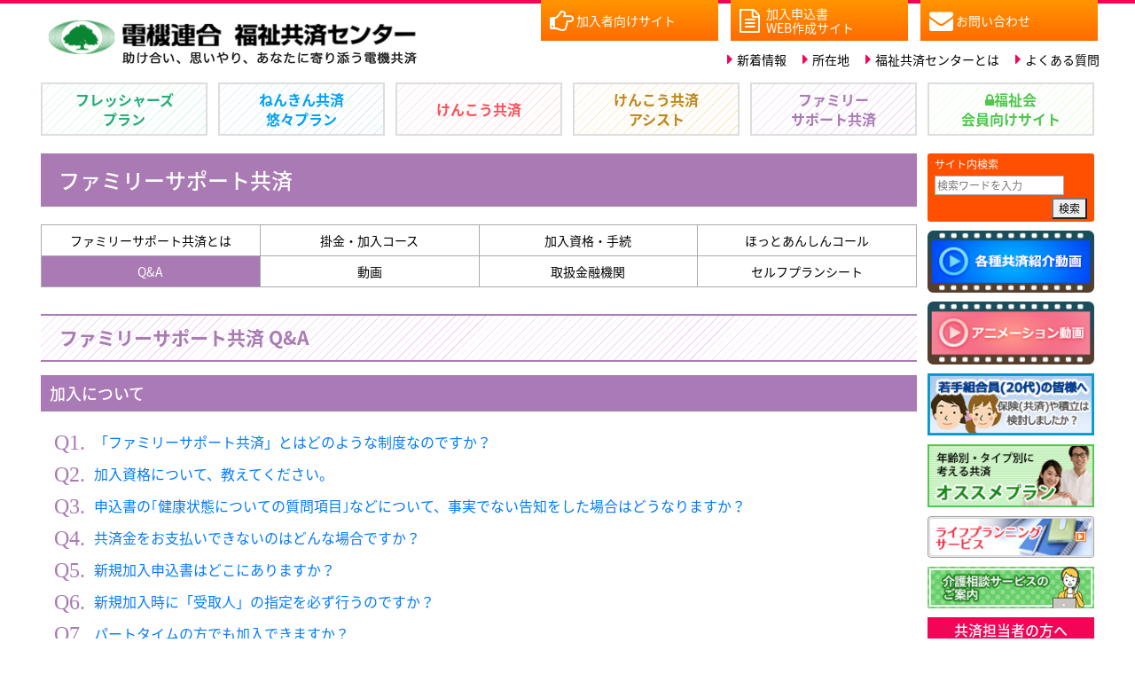

--- FILE ---
content_type: text/html
request_url: https://kyosai.jeiu.or.jp/qa/famisapo.html
body_size: 13923
content:
<!DOCTYPE html>
<html lang="ja">

<head>

<meta charset="utf-8">
<meta http-equiv="X-UA-Compatible" content="IE=edge">
<meta name="viewport" content="width=device-width, initial-scale=1">
<link rel="stylesheet" href="/css/html5reset.css">
<link rel="stylesheet" href="/css/bootstrap.css">
<script src="https://code.jquery.com/jquery-2.2.0.min.js"></script>
<script src="/js/bootstrap.js"></script>
<link rel="stylesheet" href="/slick/slick.css">
<link rel="stylesheet" href="/slick/slick-theme.css">
<link rel="stylesheet" href="/css/common.css?20251222132322">
<link rel="stylesheet" href="/css/lightbox.css">
<link rel="stylesheet" href="https://netdna.bootstrapcdn.com/font-awesome/4.7.0/css/font-awesome.min.css">
<script src="/js/lightbox.js"></script>
<script src="/js/smooth-scroll.js"></script>
<script>
  var scroll = new SmoothScroll('a[href*="#"]');
</script>
<!-- Google Tag Manager -->
<script>(function(w,d,s,l,i){w[l]=w[l]||[];w[l].push({'gtm.start':
new Date().getTime(),event:'gtm.js'});var f=d.getElementsByTagName(s)[0],
j=d.createElement(s),dl=l!='dataLayer'?'&l='+l:'';j.async=true;j.src=
'https://www.googletagmanager.com/gtm.js?id='+i+dl;f.parentNode.insertBefore(j,f);
})(window,document,'script','dataLayer','GTM-NT9HL6L');</script>
<!-- End Google Tag Manager -->

<!-- Global site tag (gtag.js) - Google Analytics -->
<script async src="https://www.googletagmanager.com/gtag/js?id=G-TNWT9ES0D1"></script>
<script>
  window.dataLayer = window.dataLayer || [];
  function gtag(){dataLayer.push(arguments);}
  gtag('js', new Date());

  gtag('config', 'G-TNWT9ES0D1');
</script>

<!-- Global site tag (gtag.js) - Google Analytics -->
<script async src="https://www.googletagmanager.com/gtag/js?id=UA-2175864-2"></script>
<script>
  window.dataLayer = window.dataLayer || [];
  function gtag(){dataLayer.push(arguments);}
  gtag('js', new Date());

  gtag('config', 'UA-2175864-2');
</script>


<style>
.e-book { display:none; }
</style>
<title>【ファミリーサポート共済】ファミリーサポート共済Ｑ＆Ａ : 電機連合福祉共済センター</title>
<meta name="description" content="ファミリーサポート共済のＱ＆Ａ一覧です。">
<link rel="stylesheet" href="/css/sub.css">
<link rel="stylesheet" href="/css/qa.css?20251222132322">
<link rel="stylesheet" href="/css/famisapo.css?20251222132322">


</head>
<body>
<!-- Google Tag Manager (noscript) -->
<noscript><iframe src="https://www.googletagmanager.com/ns.html?id=GTM-NT9HL6L"
height="0" width="0" style="display:none;visibility:hidden"></iframe></noscript>
<!-- End Google Tag Manager (noscript) -->

<div class="fix-header">
  <a href="/"><img src="/images/common/logo.png" alt="ete"></a>
  <p class="fix_button"><span>MENU</span></p>
  <ul class="fix-list">
    <li><a href="/info/">福祉共済センターとは</a></li>
    <li><a href="/freshers/" class="frbt">フレッシャーズプラン</a></li>
    <li><a href="/nenkin/" class="nnbt">ねんきん共済</a></li>
    <li><a href="/kenkou/" class="knbt">けんこう共済</a></li>
    <li><a href="/assist/" class="kabt">けんこう共済アシスト</a></li>
    <li><a href="/famisapo/" class="fmbt">ファミリーサポート共済</a></li>
    <li><a href="/fukushikai/">福祉会会員向けサイト</a></li>
    <li><a href="/anzen/" class="azbt">あんぜん共済</a></li>
    <li><a href="/anshin/" class="asbt">あんしん共済</a></li>
    <li><a href="/yuuai/" class="yibt">ゆうあい共済</a></li>
    <li><a href="/original-movie.html">各種共済紹介動画</a></li>
    <li><a href="/qa/">よくある質問</a></li>
    <li><a href="/form_top/">お問い合わせ</a></li>
    <li><a href="/access/">所在地</a></li>
  </ul>
</div>

<div id="wrapper">
<header class="container clearfix">
  <h1><a href="/"><img src="/images/common/logo.png" alt="電機連合福祉共済センター"></a></h1>
  <div class="head_banner">
    <ul>
      <li><a href="/members/" class="button f14"><i class="f27 fas fa-hand-point-right"></i><span>加入者向けサイト</span></a></li>
      <li><a href="/download/" class="button f14"><i class="f27 fas fa-file-alt"></i><span>加入申込書<br>WEB作成サイト</span></a></li>
      <li><a href="/form_top/" class="button f14"><i class="f27 fas fa-envelope"></i><span>お問い合わせ</span></a></li>
    </ul>
  </div>
  <nav>
    <ul class="f14">
      <li><a href="/news/">新着情報</a></li>
      <li><a href="/access/">所在地</a></li>
      <li><a href="/info/">福祉共済センターとは</a></li>
      <li><a href="/qa/">よくある質問</a></li>
    </ul>
  </nav>
</header>

<nav id="gnav" class="container">
  <ul class="row">
    <li class="col-lg-2 col-md-4 col-sm-4 col-4 mt5"><a class="fr frbg bold" href="/freshers/"><span>フレッシャーズ<br>プラン</span></a></li>
    <li class="col-lg-2 col-md-4 col-sm-4 col-4 mt5"><a class="nn nnbg bold" href="/nenkin/"><span>ねんきん共済<br>悠々プラン</span></a></li>
    <li class="col-lg-2 col-md-4 col-sm-4 col-4 mt5"><a class="kn knbg bold" href="/kenkou/"><span>けんこう共済</span></a></li>
    <li class="col-lg-2 col-md-4 col-sm-4 col-4 mt5"><a class="ka kabg bold" href="/assist/"><span>けんこう共済<br>アシスト</span></a></li>
    <li class="col-lg-2 col-md-4 col-sm-4 col-4 mt5"><a class="fm fmbg bold" href="/famisapo/"><span>ファミリー<br>サポート共済</span></a></li>
    <li class="col-lg-2 col-md-4 col-sm-4 col-4 mt5"><a class="hk hkbg bold fkski" href="/fukushikai/"><span><i class="fa fa-lock" aria-hidden="true"></i>福祉会<br>会員向けサイト</span></a></li>
  </ul>
</nav>

<div class="container">
  <div class="row">
    <article class="col-xl-10 col-lg-9 col-md-9 col-sm-12 mt20">
      <h2 class="pd20">ファミリーサポート共済</h2>
      <div class="banner_zone mt20 mb20">
      </div>

  <nav class="subnav mb30">
        <ul>
          <li><a href="/famisapo/">ファミリーサポート共済とは</a></li>
          <li><a href="/famisapo/detail.html">掛金・加入コース</a></li>
          <li><a href="/famisapo/flow.html">加入資格・手続</a></li>
          <li><a href="/famisapo/call.html">ほっとあんしんコール</a></li>
          <li><a href="/qa/famisapo.html">Q&amp;A</a></li>
          <li><a href="/famisapo/mv.html">動画</a></li>
          <li><a href="/famisapo/bank.html">取扱金融機関</a></li>
          <li><a href="/famisapo/sheet.html">セルフプランシート</a></li>
        </ul>
      </nav>
<script type="text/javascript">
$(function(){
  var $url = location.href.split("/");
  var $url_sp1 = $url[$url.length - 1];
  
  $('.subnav').find('a').each(function(){
    var $link = $(this).attr('href').split("/");
    var $link_sp1 = $link[$link.length - 1];
    if($link_sp1 === $url_sp1){
      $(this).addClass('active');
    }
  });
});
</script>

      
<div id="qa">
<section class="section_1on1 qa_famisapo mb40 notPrint">
  <h3 class="
  
    fmbg
  
">ファミリーサポート共済 Q&amp;A</h3>
    
  <div class="target-area">
    
    
      <h4 class="
  
    fmbt
  
">加入について</h4>
      <div class="qa_questionLinkContainer mt15 mb40 pd15">
      
        <div class="qa_questionLink"><a href="/qa/famisapo/000325.html" onclick="window.open('/qa/famisapo/000325.html','kyosaiqa','width=1080,height=720,noopener'); return false;">「ファミリーサポート共済」とはどのような制度なのですか？</a></div>
      
        <div class="qa_questionLink"><a href="/qa/famisapo/000326.html" onclick="window.open('/qa/famisapo/000326.html','kyosaiqa','width=1080,height=720,noopener'); return false;">加入資格について、教えてください。</a></div>
      
        <div class="qa_questionLink"><a href="/qa/famisapo/000327.html" onclick="window.open('/qa/famisapo/000327.html','kyosaiqa','width=1080,height=720,noopener'); return false;">申込書の｢健康状態についての質問項目｣などについて、事実でない告知をした場合はどうなりますか？</a></div>
      
        <div class="qa_questionLink"><a href="/qa/famisapo/000328.html" onclick="window.open('/qa/famisapo/000328.html','kyosaiqa','width=1080,height=720,noopener'); return false;">共済金をお支払いできないのはどんな場合ですか？</a></div>
      
        <div class="qa_questionLink"><a href="/qa/famisapo/000329.html" onclick="window.open('/qa/famisapo/000329.html','kyosaiqa','width=1080,height=720,noopener'); return false;">新規加入申込書はどこにありますか？</a></div>
      
        <div class="qa_questionLink"><a href="/qa/famisapo/000330.html" onclick="window.open('/qa/famisapo/000330.html','kyosaiqa','width=1080,height=720,noopener'); return false;">新規加入時に「受取人」の指定を必ず行うのですか？</a></div>
      
        <div class="qa_questionLink"><a href="/qa/famisapo/000333.html" onclick="window.open('/qa/famisapo/000333.html','kyosaiqa','width=1080,height=720,noopener'); return false;">パートタイムの方でも加入できますか？</a></div>
      
        <div class="qa_questionLink"><a href="/qa/famisapo/000334.html" onclick="window.open('/qa/famisapo/000334.html','kyosaiqa','width=1080,height=720,noopener'); return false;">新規申し込み時期と契約変更の時期について教えてください。</a></div>
      
        <div class="qa_questionLink"><a href="/qa/famisapo/000335.html" onclick="window.open('/qa/famisapo/000335.html','kyosaiqa','width=1080,height=720,noopener'); return false;">満60歳時に「年金」として受給できるのですか？</a></div>
      
        <div class="qa_questionLink"><a href="/qa/famisapo/000337.html" onclick="window.open('/qa/famisapo/000337.html','kyosaiqa','width=1080,height=720,noopener'); return false;">子供を加入させることはできますか？</a></div>
      
        <div class="qa_questionLink"><a href="/qa/famisapo/000339.html" onclick="window.open('/qa/famisapo/000339.html','kyosaiqa','width=1080,height=720,noopener'); return false;">｢継続加入申込書｣の配布や提出方法は、どのような経路になるのですか？</a></div>
      
        <div class="qa_questionLink"><a href="/qa/famisapo/000340.html" onclick="window.open('/qa/famisapo/000340.html','kyosaiqa','width=1080,height=720,noopener'); return false;">継続加入時の加入コースに変更がある場合、｢健康告知の質問表｣への回答は必ず必要ですか？</a></div>
      
        <div class="qa_questionLink"><a href="/qa/famisapo/000341.html" onclick="window.open('/qa/famisapo/000341.html','kyosaiqa','width=1080,height=720,noopener'); return false;">新規加入をした後、｢健康告知の質問表」に該当する状態になりました。継続して加入することはできるのでしょうか？</a></div>
      
        <div class="qa_questionLink"><a href="/qa/famisapo/000342.html" onclick="window.open('/qa/famisapo/000342.html','kyosaiqa','width=1080,height=720,noopener'); return false;">共済期間中に満65歳になった場合は、すぐ脱退となるのですか？</a></div>
      
        <div class="qa_questionLink"><a href="/qa/famisapo/000343.html" onclick="window.open('/qa/famisapo/000343.html','kyosaiqa','width=1080,height=720,noopener'); return false;">組合員である契約者本人が死亡または重度障がいになった場合、加入している配偶者契約の扱いはどうなりますか？</a></div>
      
        <div class="qa_questionLink"><a href="/qa/famisapo/000344.html" onclick="window.open('/qa/famisapo/000344.html','kyosaiqa','width=1080,height=720,noopener'); return false;">組合員でなくなった時、または退職した時は、継続できますか？</a></div>
      
      </div>
    
      <h4 class="
  
    fmbt
  
">掛金について</h4>
      <div class="qa_questionLinkContainer mt15 mb40 pd15">
      
        <div class="qa_questionLink"><a href="/qa/famisapo/000345.html" onclick="window.open('/qa/famisapo/000345.html','kyosaiqa','width=1080,height=720,noopener'); return false;">掛金の特長を教えてください。</a></div>
      
        <div class="qa_questionLink"><a href="/qa/famisapo/000346.html" onclick="window.open('/qa/famisapo/000346.html','kyosaiqa','width=1080,height=720,noopener'); return false;">掛金の支払いはどうすればいいのですか？</a></div>
      
        <div class="qa_questionLink"><a href="/qa/famisapo/000347.html" onclick="window.open('/qa/famisapo/000347.html','kyosaiqa','width=1080,height=720,noopener'); return false;">掛金の払込み方法は月払のみですか？</a></div>
      
        <div class="qa_questionLink"><a href="/qa/famisapo/000348.html" onclick="window.open('/qa/famisapo/000348.html','kyosaiqa','width=1080,height=720,noopener'); return false;">掛金はいつ引き落としとなりますか？</a></div>
      
        <div class="qa_questionLink"><a href="/qa/famisapo/000349.html" onclick="window.open('/qa/famisapo/000349.html','kyosaiqa','width=1080,height=720,noopener'); return false;">預金残高が不足していて引き落とし不能の場合、契約はどうなりますか？</a></div>
      
        <div class="qa_questionLink"><a href="/qa/famisapo/000350.html" onclick="window.open('/qa/famisapo/000350.html','kyosaiqa','width=1080,height=720,noopener'); return false;">「ファミリーサポート共済」の掛金引き落とし口座は、「けんこう共済」と「ねんきん共済」の口座とは別の口座を指定してもいいのですか？</a></div>
      
        <div class="qa_questionLink"><a href="/qa/famisapo/000351.html" onclick="window.open('/qa/famisapo/000351.html','kyosaiqa','width=1080,height=720,noopener'); return false;">掛金は、全額保険料控除の対象となりますか？また、「生命保険料控除対象共済掛金証明書」紛失時の再発行は行ってもらえるのですか？</a></div>
      
        <div class="qa_questionLink"><a href="/qa/famisapo/000352.html" onclick="window.open('/qa/famisapo/000352.html','kyosaiqa','width=1080,height=720,noopener'); return false;">割り戻し金はありますか？</a></div>
      
      </div>
    
      <h4 class="
  
    fmbt
  
">共済金について</h4>
      <div class="qa_questionLinkContainer mt15 mb40 pd15">
      
        <div class="qa_questionLink"><a href="/qa/famisapo/000354.html" onclick="window.open('/qa/famisapo/000354.html','kyosaiqa','width=1080,height=720,noopener'); return false;">契約者が死亡した場合は誰に支払われるのですか？</a></div>
      
        <div class="qa_questionLink"><a href="/qa/famisapo/000355.html" onclick="window.open('/qa/famisapo/000355.html','kyosaiqa','width=1080,height=720,noopener'); return false;">共済金の請求はいつまで可能ですか？</a></div>
      
        <div class="qa_questionLink"><a href="/qa/famisapo/000356.html" onclick="window.open('/qa/famisapo/000356.html','kyosaiqa','width=1080,height=720,noopener'); return false;">共済金(年金)の支払いが遅れる場合は連絡がありますか？</a></div>
      
        <div class="qa_questionLink"><a href="/qa/famisapo/000357.html" onclick="window.open('/qa/famisapo/000357.html','kyosaiqa','width=1080,height=720,noopener'); return false;">病気やケガで入院や通院をした際には、共済金はもらえないのですか？</a></div>
      
        <div class="qa_questionLink"><a href="/qa/famisapo/000358.html" onclick="window.open('/qa/famisapo/000358.html','kyosaiqa','width=1080,height=720,noopener'); return false;">共済金(年金)は毎月給付されるのですか？</a></div>
      
        <div class="qa_questionLink"><a href="/qa/famisapo/000359.html" onclick="window.open('/qa/famisapo/000359.html','kyosaiqa','width=1080,height=720,noopener'); return false;">共済金受給開始後の受取人の変更はできますか？</a></div>
      
        <div class="qa_questionLink"><a href="/qa/famisapo/000360.html" onclick="window.open('/qa/famisapo/000360.html','kyosaiqa','width=1080,height=720,noopener'); return false;">共済金の受給時に年金受取額・年金受取期間等の条件設定を変えることはできるのですか？</a></div>
      
      </div>
    
      <h4 class="
  
    fmbt
  
">その他</h4>
      <div class="qa_questionLinkContainer mt15 mb40 pd15">
      
        <div class="qa_questionLink"><a href="/qa/famisapo/000361.html" onclick="window.open('/qa/famisapo/000361.html','kyosaiqa','width=1080,height=720,noopener'); return false;">なぜ、電機連合は「ファミリーサポート共済」を導入したのですか？</a></div>
      
        <div class="qa_questionLink"><a href="/qa/famisapo/000400.html" onclick="window.open('/qa/famisapo/000400.html','kyosaiqa','width=1080,height=720,noopener'); return false;">解約（脱退）の手続方法を教えてください。</a></div>
      
        <div class="qa_questionLink"><a href="/qa/famisapo/000401.html" onclick="window.open('/qa/famisapo/000401.html','kyosaiqa','width=1080,height=720,noopener'); return false;">業務で海外駐在(赴任)した際は、継続加入ができますか？</a></div>
      
        <div class="qa_questionLink"><a href="/qa/famisapo/000403.html" onclick="window.open('/qa/famisapo/000403.html','kyosaiqa','width=1080,height=720,noopener'); return false;">「ファミリーサポート共済」の共済金支払請求時に、ご家族が「年金方式（分割）」支払いでなく、「一括」支払いを強く希望された場合も、「年金方式（分割）」払いでなければいけないのですか？</a></div>
      
        <div class="qa_questionLink"><a href="/qa/famisapo/000404.html" onclick="window.open('/qa/famisapo/000404.html','kyosaiqa','width=1080,height=720,noopener'); return false;">内縁関係の配偶者でも加入ができ、万一の場合も、共済金「年金方式（分割）」を受給できるのですか？</a></div>
      
        <div class="qa_questionLink"><a href="/qa/famisapo/000405.html" onclick="window.open('/qa/famisapo/000405.html','kyosaiqa','width=1080,height=720,noopener'); return false;">ご家族の方が共済金を受給後、各種問い合わせはどこに連絡すればいいのでしょうか？</a></div>
      
        <div class="qa_questionLink"><a href="/qa/famisapo/000406.html" onclick="window.open('/qa/famisapo/000406.html','kyosaiqa','width=1080,height=720,noopener'); return false;">精神的サポートサービスを利用する時は、具体的にどのようにするのですか？</a></div>
      
        <div class="qa_questionLink"><a href="/qa/famisapo/000407.html" onclick="window.open('/qa/famisapo/000407.html','kyosaiqa','width=1080,height=720,noopener'); return false;">共済金「年金方式（分割）」を受給開始する場合の「年金開始日」は、いつの設定になるのですか？</a></div>
      
        <div class="qa_questionLink"><a href="/qa/famisapo/000409.html" onclick="window.open('/qa/famisapo/000409.html','kyosaiqa','width=1080,height=720,noopener'); return false;">こくみん共済 coop の年金共済（電機連合ねんきん共済を含む）の受給年金年額の限度額は120万円ですが、「ファミリーサポート共済」は、この限度額に含まれるのですか？</a></div>
      
      </div>
    
    
  </div>
</section>

<section class="section_1on1 qa_famisapo mb40 forPrint">
  <h3 class="
  
    fmbg
  
">ファミリーサポート共済 Q&amp;A</h3>
    
  <div class="target-area">
    
    
      <h4 class="
  
    fmbt
  
">加入について</h4>
      <div class="qa_questionLinkContainer qa_list mt15 mb40 pd15">
      
        <div class="qa_entry">
          <div class="qa_questionLink">
            <h5>「ファミリーサポート共済」とはどのような制度なのですか？</h5>
          </div>
          <div class="entry_body_text">
            <p>加入者の死亡・重度障がい時に、組合員とご家族の日常の生活費をサポートするために、共済金を年金方式（分割）でお支払いする共済制度です。受取期間と、受取額概算を選択いただき、お一人１コースの利用（一律加入タイプは除く）ができる共済制度です。<br />また、精神的サポートサービスとして「ほっとあんしんコール(健康・介護等相談ダイヤル)」を加入者全員がご利用できます。</p>
          </div>
        </div>
      
        <div class="qa_entry">
          <div class="qa_questionLink">
            <h5>加入資格について、教えてください。</h5>
          </div>
          <div class="entry_body_text">
            <p>加入される方は、次の要件を備えていることが必要です。</p>
<ol>
<li>契約発効日時点で、満15歳以上で満60歳未満の電機連合加盟の組合員および、その配偶者</li>
<li>申込日（告知日）時点で「健康告知の質問表」に該当しない方</li>
</ol>
<p class="kome">※配偶者コースのご加入は組合員コースのご加入が必要です。</p>
<p>＜健康告知の質問表＞<br />【加入いただける方】<br /> 組合員および配偶者で申込日（告知日）時点で下記の質問表に該当しない健康な方。</p>
<p><img alt="famisapo_q2.png" src="/qa/images/famisapo_q2.png" width="900" class="mt-image-center" style="text-align: center; display: block; margin: 0 auto 20px;" /></p>
          </div>
        </div>
      
        <div class="qa_entry">
          <div class="qa_questionLink">
            <h5>申込書の｢健康状態についての質問項目｣などについて、事実でない告知をした場合はどうなりますか？</h5>
          </div>
          <div class="entry_body_text">
            <p>告知内容に事実と相違があることが判明したときは、共済金をお支払いしない場合があります。<br />また、契約を解除することもあります。</p>
          </div>
        </div>
      
        <div class="qa_entry">
          <div class="qa_questionLink">
            <h5>共済金をお支払いできないのはどんな場合ですか？</h5>
          </div>
          <div class="entry_body_text">
            <ol>
<li>契約者・加入者・共済金受取人の故意または重大な過失、加入者の犯罪行為により支払事由が発生したとき。</li>
<li>契約者が発効日、更新日（増額した場合の増額部分）から１年以内に自殺したとき、または自殺行為により重度障がいの状態となったとき。</li>
</ol>
          </div>
        </div>
      
        <div class="qa_entry">
          <div class="qa_questionLink">
            <h5>新規加入申込書はどこにありますか？</h5>
          </div>
          <div class="entry_body_text">
            <p>ファミリーサポート共済のパンフレットの最終ページに｢新規加入（コース変更）申込書兼口座 振替申込書｣があります。また、福祉共済センターホームページの「加入申込書Web 作成サイト」から「新規加入（コー ス変更）申込書兼口座振替申込書」を作成できます。記入内容を確認のうえ、福祉共済センター へご提出をお願いします。</p>
          </div>
        </div>
      
        <div class="qa_entry">
          <div class="qa_questionLink">
            <h5>新規加入時に「受取人」の指定を必ず行うのですか？</h5>
          </div>
          <div class="entry_body_text">
            「組合員コース」は「受取人」の指定が必要となります。配偶者コースは、契約者本人が「受取人」になるため、「受取人」の指定は必要ありません。※「内縁関係の配偶者」、「その他の親族」および「同性間パートナー」を「受取人」に指定する場合は、印鑑登録証明書（３ヵ月以内に発行されたもの）の提出と新規加入（コース変更）申込書に実印の押印が必要です。
          </div>
        </div>
      
        <div class="qa_entry">
          <div class="qa_questionLink">
            <h5>パートタイムの方でも加入できますか？</h5>
          </div>
          <div class="entry_body_text">
            <p>パートタイムの方でも電機連合の組合員であれば加入できます。</p>
          </div>
        </div>
      
        <div class="qa_entry">
          <div class="qa_questionLink">
            <h5>新規申し込み時期と契約変更の時期について教えてください。</h5>
          </div>
          <div class="entry_body_text">
            <p>新規加入（増額）は、年６回（６月１日、８月１日、９月１日、11月１日、１月１日、３月１日発効）です。ファミリーサポート共済は、１年更新の制度です。統一発効日を６月１日として、 翌年の５月末が満期になります。ただし、「健康告知の質問表」に該当しない方に限ります。<br>
<span style="text-decoration: underline;">なお、「年金原資」を減額するコース変更や解約は６月更新時のみです。</span></p>
          </div>
        </div>
      
        <div class="qa_entry">
          <div class="qa_questionLink">
            <h5>満60歳時に「年金」として受給できるのですか？</h5>
          </div>
          <div class="entry_body_text">
            <p>受給できません。「死亡・重度障がい」時に共済金を年金方式（分割）で受給する制度です。積立型の貯蓄制度ではありません。</p>
          </div>
        </div>
      
        <div class="qa_entry">
          <div class="qa_questionLink">
            <h5>子供を加入させることはできますか？</h5>
          </div>
          <div class="entry_body_text">
            <p>子どもの加入はできません。組合員（契約者）と、その配偶者の方が加入できます。</p>
          </div>
        </div>
      
        <div class="qa_entry">
          <div class="qa_questionLink">
            <h5>｢継続加入申込書｣の配布や提出方法は、どのような経路になるのですか？</h5>
          </div>
          <div class="entry_body_text">
            <p>継続加入申込書は毎年２月上旬に直接ご自宅へ送付します。継続加入申込書の印字の契約内容に変更がある場合のみ訂正をして、自署・押印のうえご所属の組合・支部に提出をしてください。変更がない場合は提出の必要はありません。印字内容で自動継続となります。</p>
          </div>
        </div>
      
        <div class="qa_entry">
          <div class="qa_questionLink">
            <h5>継続加入時の加入コースに変更がある場合、｢健康告知の質問表｣への回答は必ず必要ですか？</h5>
          </div>
          <div class="entry_body_text">
            <p>「年金原資」が増額となる加入コースへ変更する場合は、回答が必要です。<br /> 「年金原資」が同額または減額となる加入コースへ変更する場合は、回答は不要です。</p>
          </div>
        </div>
      
        <div class="qa_entry">
          <div class="qa_questionLink">
            <h5>新規加入をした後、｢健康告知の質問表」に該当する状態になりました。継続して加入することはできるのでしょうか？</h5>
          </div>
          <div class="entry_body_text">
            <p>既に加入をしている「加入コース」に継続して加入することはできます。ただし、「年金原資」が増額となる「加入コース」への変更はできません。</p>
          </div>
        </div>
      
        <div class="qa_entry">
          <div class="qa_questionLink">
            <h5>共済期間中に満65歳になった場合は、すぐ脱退となるのですか？</h5>
          </div>
          <div class="entry_body_text">
            <p>満65歳に達してから最初に到来する満期日（５月末）をもって契約満了となります。</p>
          </div>
        </div>
      
        <div class="qa_entry">
          <div class="qa_questionLink">
            <h5>組合員である契約者本人が死亡または重度障がいになった場合、加入している配偶者契約の扱いはどうなりますか？</h5>
          </div>
          <div class="entry_body_text">
            <p>契約者本人が死亡や重度障がいにより共済金が支払われた場合、契約者本人の契約は終了となります。配偶者の加入は、契約者本人の加入が条件となっているため、本人死亡日または重度障がいと認定された日の属する月の末日をもって配偶者契約は脱退（解約）となります。</p>
          </div>
        </div>
      
        <div class="qa_entry">
          <div class="qa_questionLink">
            <h5>組合員でなくなった時、または退職した時は、継続できますか？</h5>
          </div>
          <div class="entry_body_text">
            <p>電機連合の産別共済制度ですので、電機連合加盟の組合員でなくなった場合（定年退職・中途退職等）、脱退していただくのが原則です。ただし、所属の労働組合が継続を認めた場合に継続加入ができます。退職後に新規加入はできません。<br />なお、継続加入をする場合、加入者の所属は、継続を認めた組合・支部となります。</p>
          </div>
        </div>
      
      </div>
    
      <h4 class="
  
    fmbt
  
">掛金について</h4>
      <div class="qa_questionLinkContainer qa_list mt15 mb40 pd15">
      
        <div class="qa_entry">
          <div class="qa_questionLink">
            <h5>掛金の特長を教えてください。</h5>
          </div>
          <div class="entry_body_text">
            <p>掛金は、「組合員コース」、「配偶者コース」とも、年齢・性別に関わらず、お手頃な一律の掛金です。年齢が上がっても掛金が上がりません。詳細につきましては、パンフレット６ページの「加入コースと掛金」をご覧ください。</p>
          </div>
        </div>
      
        <div class="qa_entry">
          <div class="qa_questionLink">
            <h5>掛金の支払いはどうすればいいのですか？</h5>
          </div>
          <div class="entry_body_text">
            <p>掛金支払方法は、ご指定の金融機関の口座から前払いとして、自動的に引き落としをします。<br>なお、引き落としができなかった場合は、翌月に引き落とし不能分をまとめて引き落とします。引き落とし不能の場合は、その都度、こくみん共済 coop より契約者宛に郵送でご案内します。</p>
          </div>
        </div>
      
        <div class="qa_entry">
          <div class="qa_questionLink">
            <h5>掛金の払込み方法は月払のみですか？</h5>
          </div>
          <div class="entry_body_text">
            <p>月払のみです。</p>
          </div>
        </div>
      
        <div class="qa_entry">
          <div class="qa_questionLink">
            <h5>掛金はいつ引き落としとなりますか？</h5>
          </div>
          <div class="entry_body_text">
            <p>毎月28日(取扱金融機関等の休業日にあたる場合は翌営業日)に指定の口座から引き落とします。</p>
          </div>
        </div>
      
        <div class="qa_entry">
          <div class="qa_questionLink">
            <h5>預金残高が不足していて引き落とし不能の場合、契約はどうなりますか？</h5>
          </div>
          <div class="entry_body_text">
            <p>既契約者で１回目の掛金が引き落とし不能の場合は、翌月に２ヵ月分の掛金を引き落とします。翌月に２ヵ月分の掛金が振替不能の場合は、翌々月に３ヵ月分を引き落とします。翌々々月に４ヵ月分の掛金が引き落とし不能の場合は、契約が失効になります。（自動脱退となります。）<br /> 掛金の引き落とし不能の場合は、その都度、契約者へその旨の案内を郵送します。</p>
          </div>
        </div>
      
        <div class="qa_entry">
          <div class="qa_questionLink">
            <h5>「ファミリーサポート共済」の掛金引き落とし口座は、「けんこう共済」と「ねんきん共済」の口座とは別の口座を指定してもいいのですか？</h5>
          </div>
          <div class="entry_body_text">
            <p>別の口座を指定していただくことができます。また、「けんこう共済」「ねんきん共済」にご加入 の方も必ず口座を指定してください。なお、外資系銀行やネット銀行は指定いただけませんのでご注意ください。</p>
          </div>
        </div>
      
        <div class="qa_entry">
          <div class="qa_questionLink">
            <h5>掛金は、全額保険料控除の対象となりますか？また、「生命保険料控除対象共済掛金証明書」紛失時の再発行は行ってもらえるのですか？</h5>
          </div>
          <div class="entry_body_text">
            <p>掛金は、全額「一般生命保険料控除」の対象となります。<br /> 毎年10月下旬頃に、「生命保険料控除対象共済掛金証明書」を直接ご自宅へ送付します。なお、紛失等による再発行はこくみん共済 coop が行いますので、こくみん共済 coop へ直接連絡をしてください。</p>
          </div>
        </div>
      
        <div class="qa_entry">
          <div class="qa_questionLink">
            <h5>割り戻し金はありますか？</h5>
          </div>
          <div class="entry_body_text">
            <p>毎年５月末の決算において電機連合全体で収支計算を行い、剰余が生じた場合に、割り戻し金としてお戻しします。ただし、当共済の｢割り戻し金｣は、全額「出資金」に振替をさせていただきます。<br /> なお、出資金の一部払い戻しは可能ですので詳しくはこくみん共済 coop へ問い合わせください。</p>
          </div>
        </div>
      
      </div>
    
      <h4 class="
  
    fmbt
  
">共済金について</h4>
      <div class="qa_questionLinkContainer qa_list mt15 mb40 pd15">
      
        <div class="qa_entry">
          <div class="qa_questionLink">
            <h5>契約者が死亡した場合は誰に支払われるのですか？</h5>
          </div>
          <div class="entry_body_text">
            <p>指定の「共済金受取人」にお支払いします。※「配偶者コース」は、契約者本人が受取人となります。</p>
          </div>
        </div>
      
        <div class="qa_entry">
          <div class="qa_questionLink">
            <h5>共済金の請求はいつまで可能ですか？</h5>
          </div>
          <div class="entry_body_text">
            <p>請求権の発生後、すみやかに請求をお願いします。<br>
請求事由発生日から３年以上経過した場合は、共済金のお支払いができない場合があります。</p>
          </div>
        </div>
      
        <div class="qa_entry">
          <div class="qa_questionLink">
            <h5>共済金(年金)の支払いが遅れる場合は連絡がありますか？</h5>
          </div>
          <div class="entry_body_text">
            <p>共済金支払事由の原因等が診断書上で不明な場合は、医師に照会させていただくことがあります。</p>
          </div>
        </div>
      
        <div class="qa_entry">
          <div class="qa_questionLink">
            <h5>病気やケガで入院や通院をした際には、共済金はもらえないのですか？</h5>
          </div>
          <div class="entry_body_text">
            <p>病気・ケガ等による入院や通院の保障はありません。</p>
          </div>
        </div>
      
        <div class="qa_entry">
          <div class="qa_questionLink">
            <h5>共済金(年金)は毎月給付されるのですか？</h5>
          </div>
          <div class="entry_body_text">
            <p>毎月の支払いではありません。年間の支払い回数を「１回支払い」「２回支払い」「４回支払い」「６回支払い」の４種類から、共済金請求時に選択をいただきます。</p>
          </div>
        </div>
      
        <div class="qa_entry">
          <div class="qa_questionLink">
            <h5>共済金受給開始後の受取人の変更はできますか？</h5>
          </div>
          <div class="entry_body_text">
            <p>共済金受給開始後は、変更ができません。受取人がお亡くなりになった場合は、受取人の相続人に残りの支払期間の年金原資を一括してお支払いします。<br />※共済金請求事由の発生する前でしたら、「受取人」の変更は随時可能です。</p>
          </div>
        </div>
      
        <div class="qa_entry">
          <div class="qa_questionLink">
            <h5>共済金の受給時に年金受取額・年金受取期間等の条件設定を変えることはできるのですか？</h5>
          </div>
          <div class="entry_body_text">
            <p>できません。共済金請求時に指定した条件（受取額、受取期間）にて、お支払いをします。</p>
          </div>
        </div>
      
      </div>
    
      <h4 class="
  
    fmbt
  
">その他</h4>
      <div class="qa_questionLinkContainer qa_list mt15 mb40 pd15">
      
        <div class="qa_entry">
          <div class="qa_questionLink">
            <h5>なぜ、電機連合は「ファミリーサポート共済」を導入したのですか？</h5>
          </div>
          <div class="entry_body_text">
            <p>2006年と2011年に実施された「電機連合福祉共済総合調査」において「共済制度で改善が必要と思うもの」として、「本人死亡時の遺族保障年金の新設」のニーズが高くなっており、遺族保障年金の必要性が顕著にあらわれました。組合員とそのご家族に万一があった場合の、日常的な生活費に備えていただくために制度を導入しました。</p>
          </div>
        </div>
      
        <div class="qa_entry">
          <div class="qa_questionLink">
            <h5>解約（脱退）の手続方法を教えてください。</h5>
          </div>
          <div class="entry_body_text">
            <p>任意における解約（脱退）については年1回の更新時期（例年3月12日ごろ締め切り）のみとなります。毎年2月上旬に、ご自宅に更新のご案内が発送されますので、そちらでの手続きをお願いします。<br>なお、退職者等による解約（脱退）の場合は、ご所属の組合にご相談ください。</p>
          </div>
        </div>
      
        <div class="qa_entry">
          <div class="qa_questionLink">
            <h5>業務で海外駐在(赴任)した際は、継続加入ができますか？</h5>
          </div>
          <div class="entry_body_text">
            <p>引き続き加入できます。日本国内外を問わず、共済金支払い事由が発生した場合、対象となります。なお、新規についてはご加入できません。</p>
          </div>
        </div>
      
        <div class="qa_entry">
          <div class="qa_questionLink">
            <h5>「ファミリーサポート共済」の共済金支払請求時に、ご家族が「年金方式（分割）」支払いでなく、「一括」支払いを強く希望された場合も、「年金方式（分割）」払いでなければいけないのですか？</h5>
          </div>
          <div class="entry_body_text">
            <p>請求時に加入をいただいている「加入コース（受取額、受取期間）」でのお支払いが原則となります。ファミリーサポート共済は、万一の場合の「日常の生活費」を、年金方式（分割）で受け取ることを目的としています。</p>
          </div>
        </div>
      
        <div class="qa_entry">
          <div class="qa_questionLink">
            <h5>内縁関係の配偶者でも加入ができ、万一の場合も、共済金「年金方式（分割）」を受給できるのですか？</h5>
          </div>
          <div class="entry_body_text">
            <p>できます。なお、共済金請求時に婚姻関係がわかる確認書類を添付いただきます。</p>
          </div>
        </div>
      
        <div class="qa_entry">
          <div class="qa_questionLink">
            <h5>ご家族の方が共済金を受給後、各種問い合わせはどこに連絡すればいいのでしょうか？</h5>
          </div>
          <div class="entry_body_text">
            <p>受給後のお問い合わせについては、<span style="text-decoration: underline;">居住地のこくみん共済 coop 各推進本部</span>までお願いします。 ご連絡いただく際は、「電機連合ファミリーサポート共済の年金受給者です。」とお伝えください。</p>
          </div>
        </div>
      
        <div class="qa_entry">
          <div class="qa_questionLink">
            <h5>精神的サポートサービスを利用する時は、具体的にどのようにするのですか？</h5>
          </div>
          <div class="entry_body_text">
            <p>利用機関に、直接お問い合わせください。<br>
（福祉共済センターでは、対応できませんのでご注意ください。）<br>
問い合わせの際、「電機連合のファミリーサポート共済の加入者ですが、...サービスのことで聞きたい」とお伝えください。<br>
※電話番号（フリーダイヤル）は「ご契約のしおり」をご確認ください。なお、共済金ご請求時には、受取人に対してこくみん共済 coop からも別途ご案内させていただきます。</p>
          </div>
        </div>
      
        <div class="qa_entry">
          <div class="qa_questionLink">
            <h5>共済金「年金方式（分割）」を受給開始する場合の「年金開始日」は、いつの設定になるのですか？</h5>
          </div>
          <div class="entry_body_text">
            <p>こくみん共済 coop が共済金支払いの認定を完了した日になります。<br /> この「認定完了日」が「年金開始日」となります。<br /> ※「年金開始日」は「年金振込日」ではありませんのでご注意ください。詳しくは47頁を参照ください。</p>
          </div>
        </div>
      
        <div class="qa_entry">
          <div class="qa_questionLink">
            <h5>こくみん共済 coop の年金共済（電機連合ねんきん共済を含む）の受給年金年額の限度額は120万円ですが、「ファミリーサポート共済」は、この限度額に含まれるのですか？</h5>
          </div>
          <div class="entry_body_text">
            <p>含まれません。</p>
          </div>
        </div>
      
      </div>
    
    
  </div>
    

</section>
</div><!-- #qa -->

    </article>

<aside class="col-xl-2 col-lg-3 col-md-3 col-sm-12 mt20">
<div class="widget-content">
    <p>サイト内検索</p>
    <form method="get" id="search" action="/cmt/mt-search.cgi">
      <div class="clearfix">
        <input type="text" name="search" value="" placeholder="検索ワードを入力">
        <input type="hidden" name="IncludeBlogs" value="1,2,3,4,5,6,7,8,9,10,11,12,13,15,16">
        <input type="hidden" name="limit" value="20">
        <button type="submit" name="button">検索</button>
      </div>
    </form>
  </div>

      <ul class="banners">
        <li><a href="/original-movie.html?ref=side_banner"><img src="/images/banners/side_btn_movie01.png?d=2206" alt=""></a></li>
        <li><a href="/macs/animation.html?ref=side_banner"><img src="/images/banners/side_btn_movie02.png?d=2206" alt=""></a></li>
        <li><a href="/wakamono/"><img src="/images/banners/side_btn_kumiai_2021.jpg" alt=""></a></li>
        <li><a href="/osusume/"><img src="/images/banners/side_btn_osusume.png" alt=""></a></li>
        <li><a href="/lifeplan/"><img src="/images/banners/side_btn_planning.jpg" alt=""></a></li>
        <li><a href="/kaigosoudan/"><img src="/images/banners/side_btn_kaigosoudan.png" alt=""></a></li>
      </ul>
      <div class="box">
        <h3>共済担当者の方へ</h3>
        <div>
          <ul>
            <li><a href="/kyosaiform_union/"><strong>お問い合わせ</strong>
            共済担当者の方向けのお問い合わせフォーム</a>
            </li>
          </ul>
        </div>
      </div>
      <div class="box">
        <h3>ご加入者の方へ</h3>
        <div>
          <ul>
			<li><a href="/members/"><strong>加入者向けサイト</strong>
            けんこう共済とけんこう共済アシストをご加入の方へ</a>
            </li>
            <li><a href="/qa/"><strong>よくある質問／Q&amp;A</strong>
            共済サービスに関する疑問を解決！</a>
            </li>
            <li><a href="/kyosaiform/"><strong>お問い合わせ</strong>
            Q&amp;Aで解決できない場合はこちらへ</a>
            </li>
          </ul>
        </div>
      </div>
      <div class="box">
        <h3>加入をご検討中の方へ</h3>
        <div>
          <ul>
            <li><a href="/info/"><strong>福祉共済センターとは？</strong>
            福祉共済センターの共済制度のご案内</a>
            </li>
            <li><a href="/qa/beginner.html"><strong>ご検討中の方からのよくある質問</strong>
            共済加入の疑問をスッキリ解決！</a>
            </li>
            <li><a href="/kyosaiform/"><strong>お問い合わせ</strong>
            Q&amp;Aで解決できない場合はこちらへ</a>
            </li>
          </ul>
        </div>
      </div>
        <div class="box">
        <h3>代理店</h3>
        <div>
          <ul>
            <li><a href="https://jeiu-dpart.co.jp/" target="_blank"><strong>株式会社Dパートナー</strong></a>
            </li>
          </ul>
        </div>
      </div>

      <div class="box">
        <h3>電話でのお問い合わせ</h3>
        <div>
          <!-- <p>お問い合わせ時間 平日9:00~17:30</p> -->
          <ul class="tel">
            <li><strong>ねんきん共済について</strong>
            0120-10-6911<br>
            03-3528-8461</li>
            <li><strong>けんこう共済・けんこう共済アシストについて</strong>
            0120-04-6488<br>
            03-3528-8463</li>
            <li><strong>ファミリーサポート共済について</strong>
            0120-11-7272<br>
            03-3528-8465</li>
            <li><strong>福祉会について</strong>
            0120-00-3974<br>
            03-3528-8466</li>
            <li><strong>FAX</strong>
            03-3528-8467</li>
          </ul>
        </div>
      </div>
<ul class="banners">
        <li><a href="https://www.jeiu.or.jp/" target="_blank"><img src="/images/banners/side_bn_rengo.gif" alt=""></a></li>
        <li><a href="/link/"><img src="/images/banners/side_bn_link.jpg" alt=""></a></li>
      </ul>
    </aside>
  </div>
</div>
<script type="text/javascript">
$(function(){
    $('#qa .section_1on1.notPrint .qa_questionLink').each(function(i){
        $(this).prepend('<span>' + (i+1) + '.' +'</span>');
    });
    $('#qa .section_1on1.forPrint .qa_questionLink').each(function(i){
        $(this).prepend('<span>' + (i+1) + '.' +'</span>');
    });
});
</script>
<footer class="mt40">
  <div class="container">
    <div class="row">
      <div class="col-lg-2 col-md-3 col-sm-6 col-6">
        <h3>ご加入者の方へ</h3>
        <ul>
          <li><a href="/news/">新着情報一覧</a></li>
          <li><a href="/qa/">よくある質問／Q&amp;A</a></li>
          <li><a href="/original-movie.html">各種共済紹介動画</a></li>
          <li><a href="/macs/animation.html">アニメーション動画</a></li>
          <li><a href="/kyosaiform/">お問い合わせ</a></li>
        </ul>
      </div>
      <div class="col-lg-2 col-md-3 col-sm-6 col-6">
        <h3>加入をご検討中の方へ</h3>
        <ul>
          <li><a href="/info/">福祉共済センターとは</a></li>
          <li><a href="/wakamono/">若手組合員(20代)の皆様へ</a></li>
          <li><a href="/osusume/">オススメプラン</a></li>
          <li><a href="/pamphlet/">各種共済パンフレット一覧</a></li>
          <li><a href="/qa/beginner.html">よくある質問</a></li>
          <li><a href="/kyosaiform/">お問い合わせ</a></li>
        </ul>
      </div>
      <div class="col-lg-2 col-md-3 col-sm-6 col-6">
        <h3 class="nnbt">ねんきん共済・悠々プラン</h3>
        <ul>
          <li><a href="/nenkin/">ねんきん共済とは</a></li>
          <li><a href="/nenkin/detail.html">加入例と掛金</a></li>
          <li><a href="/nenkin/flow.html">加入資格・手続</a></li>
          <li><a href="/nenkin/simulation.html">ねんきんシミュレーション</a></li>
          <li><a href="/nenkin/sheet.html">ねんきん共済計算シート</a></li>
          <li><a href="/loan/">新共済ローン</a></li>
          <li><a href="/qa/nenkin.html">ねんきん共済Q&amp;A</a></li>
          <li><a href="/nenkin/mv.html">ねんきん共済動画</a></li>
          <li><a href="/teikei/">引落金融機関</a></li>
        </ul>
      </div>
      <div class="col-lg-2 col-md-3 col-sm-6 col-6">
        <h3 class="knbt">けんこう共済</h3>
        <ul>
          <li><a href="/kenkou/">けんこう共済とは</a></li>
          <li><a href="/kenkou/detail.html">補償内容・掛金</a></li>
          <li><a href="/kenkou/flow.html">加入資格・手続</a></li>
          <li><a href="/kenkou/review.html">保障見直しサポート</a></li>
          <li><a href="/qa/kenkou.html">けんこう共済Q&amp;A</a></li>
          <li><a href="/kenkou/mv.html">けんこう共済動画</a></li>
          <li><a href="/kenkou/gantokuyaku.html">がん特約</a></li>
          <li><a href="/kaigotokuyaku/">介護特約</a></li>
          <li><a href="/qa/kaigotokuyaku.html">介護特約Q&amp;A</a></li>
          <li><a href="/kaigotokuyaku/mv.html">けんこう共済３特約動画</a></li>
          <li><a href="/kaigotokuyaku/thinking.html">介護について考える</a></li>
          <li><a href="/teikei/">引落金融機関</a></li>
        </ul>
      </div>
      <div class="col-lg-2 col-md-3 col-sm-6 col-6">
        <h3 class="kabt">けんこう共済アシスト</h3>
        <ul>
          <li><a href="/assist/">けんこう共済アシストとは</a></li>
          <li><a href="/assist/detail.html">保障の概要</a></li>
          <li><a href="/assist/flow.html">加入資格・手続</a></li>
          <li><a href="/assist/young.html">若者の皆様へ</a></li>
          <li><a href="/qa/assist.html">けんこう共済アシストQ&amp;A</a></li>
          <li><a href="/assist/mv.html">けんこう共済アシスト動画</a></li>
        </ul>
      </div>
      <div class="col-lg-2 col-md-3 col-sm-6 col-6">
        <h3 class="fmbt">ファミリーサポート共済</h3>
        <ul>
          <li><a href="/famisapo/">ファミリーサポート共済とは</a></li>
          <li><a href="/famisapo/detail.html">掛金・加入コース</a></li>
          <li><a href="/famisapo/flow.html">加入資格・手続</a></li>
          <li><a href="/famisapo/call.html">ほっとあんしんコール</a></li>
          <li><a href="/qa/famisapo.html">ファミリーサポート共済Q&amp;A</a></li>
          <li><a href="/famisapo/mv.html">ファミリーサポート共済動画</a></li>
          <li><a href="/famisapo/bank.html">取扱金融機関</a></li>
          <li><a href="/famisapo/sheet.html">セルフプランシート</a></li>
        </ul>
      </div>
      <div class="col-lg-2 col-md-3 col-sm-6 col-6">
        <h3 class="frbt">フレッシャーズプラン</h3>
        <ul>
          <li><a href="/freshers/">フレッシャーズプランとは<br>（けんこう共済版）</a></li>
          <li><a href="/freshers/#mv">フレッシャーズプラン動画<br>（けんこう共済版）</a></li>
          <li><a href="/freshers/assist.html">フレッシャーズプランとは<br>（けんこう共済アシスト版）</a></li>
          <li><a href="/freshers/assist.html#mv">フレッシャーズプラン動画<br>（けんこう共済アシスト版）</a></li>
        </ul>
      </div>
      <div class="col-lg-2 col-md-3 col-sm-6 col-6">
        <h3 class="azbt">あんぜん共済</h3>
        <ul>
          <li><a href="/anzen/">あんぜん共済A</a></li>
          <li><a href="/anzen/b.html">あんぜん共済B</a></li>
        </ul>
      </div>
      <div class="col-lg-2 col-md-3 col-sm-6 col-6">
        <h3 class="asbt">あんしん共済</h3>
        <ul>
          <li><a href="/anshin/">あんしん共済とは</a></li>
          <li><a href="/anshin/achievement.html">給付実績</a></li>
        </ul>
      </div>
      <div class="col-lg-2 col-md-3 col-sm-6 col-6">
        <h3 class="yibt">ゆうあい共済</h3>
        <ul>
          <li><a href="/yuuai/">ゆうあい共済とは</a></li>
          <li><a href="/yuuai/achievement.html">給付実績</a></li>
        </ul>
      </div>
      <div class="col-lg-2 col-md-3 col-sm-6 col-6">
        <h3 class="hkbt">お役立ちコンテンツ</h3>
        <ul>
          <li><a href="/lifeplan/">ライフプランニングサービス</a></li>
          <li><a href="/kaigosoudan/">介護相談サービス</a></li>
          <!-- <li><a href="/list/">保険財務力格付けリスト</a></li> -->
          <li><a href="/share/">委託会社シェア</a></li>
        </ul>
      </div>
      <div class="col-lg-2 col-md-3 col-sm-6 col-6">
        <h3 class="hkbt">その他</h3>
        <ul>
          <li><a href="/access/">所在地</a></li>
          <li><a href="/link/">リンク設置のご案内</a></li>
          <li><a href="/privacy/">プライバシーポリシー</a></li>
          <li><a href="https://jeiu-dpart.co.jp/" target="_blank">株式会社Dパートナー</a></li>
        </ul>
      </div>
    </div>
    <div class="copyright">
      <script>
        now = new Date();
        nowyear = now.getFullYear();
        document.write('Copyright &copy; 2008-'+ nowyear +' DENKI RENGO Japanese Electrical Electronic &amp; Information Union All rights reserved');
      </script>
    </div>
  </div>
</footer>
<!--for Scroll fix header -->
<script>
//scroll fix header
$(function () {
	"use strict";
	var flag = "view";
  $(window).on("scroll", function () {
    // scrollTop()が「200」より大きい場合
   //画面トップから、ナビゲーションメニューまでの高さ（ピクセル）を指定すれば、メニュースクロールで
   //消えていくタイミングでヘッダが表示されて固定される。  
    if ($(this).scrollTop() > 200) {
      if (flag === "view") {
        $(".fix-header").stop().css({opacity: '1.0'}).animate({
   //”▲.fix-header”の部分は固定ヘッダとして表示させるブロックのID名もしくはクラス名に
          top: 0
        }, 500);
        flag = "hide";
        $(".backtotop a").stop().css({opacity: '1.0'}).animate({
          bottom: 5
        }, 500);
        flag = "hide";
      }
    } else {
      if (flag === "hide") {
        $(".fix-header").stop().animate({top:"-66px",opacity: 0}, 500);
		//上にあがり切ったら透過度を0%にして背景が生きるように
        　　　　//”▲.fix-header”の部分は固定ヘッダとして表示させるブロックのID名もしくはクラス名に
        flag = "view";
        $(".backtotop a").stop().animate({bottom:"-66px",opacity: 0}, 500);
		//上にあがり切ったら透過度を0%にして背景が生きるように
        　　　　//”▲.fix-header”の部分は固定ヘッダとして表示させるブロックのID名もしくはクラス名に
        flag = "view";
      }
    }
  });
});
</script>
<script>
  $(function(){
    $('.fix_button').on('click', function(){
      $(this).toggleClass('on');
      $(this).next('ul').slideToggle();
    })
  });
</script>
<div class="backtotop">
  <a data-scroll href="#">画面の一番上に戻る</a>
</div>
<script src="/js/tracking-pdf.js"></script>
<script> window.ffbcConf = { endpoint: 'https://kyosai-faq-feedback-api.vercel.app/api/v1' }</script>
<script src="/qa/js/ffbc.js"></script>
</div><!-- #wrapper -->
</body>

</html>

--- FILE ---
content_type: text/css
request_url: https://kyosai.jeiu.or.jp/css/common.css?20251222132322
body_size: 3462
content:
/* ----------------------------------------------------------------------
   config
---------------------------------------------------------------------- */
@import url(https://fonts.googleapis.com/earlyaccess/notosansjapanese.css);

img {
  max-width: 100%;
}
a::before,
a::after {
  display: inline-block;
  text-decoration: underline;
  text-decoration: none;
}
a.button {
  position: relative;
  display: block;
  width: 100%;
  height: 50px;
  background: linear-gradient(to bottom, #ff9500, #ff6b00);
  color: #fff;
  line-height: 1.2;
  margin: 0 auto;
}
@media print, screen and (max-width: 767px) {
  a.button {
    max-width: 300px;
    margin: 0 auto;
  }
}
a.button span {
  padding-left: 15px;
}
a.button i {
  position: absolute;
  top: 50%;
  left: 10px;
  transform: translate(0%,-50%);
}
a.button i img.rewind {
  position: relative;
  transform: rotate(180deg);
}
a.button i + span {
  padding-left: 40px;
}
a > span {
  position: absolute;
  top: 50%;
  left: 0;
  transform: translate(0%,-50%);
}
@media print, screen and (max-width: 767px) {
  a.button i + span {
    padding-left: 37px;
  }
}
.mt5  {margin-top: 5px;}
.mt10 {margin-top: 10px;}
.mt15 {margin-top: 15px;}
.mt20 {margin-top: 20px;}
.mt25 {margin-top: 25px;}
.mt30 {margin-top: 30px;}
.mt40 {margin-top: 40px;}
.mb0  {margin-bottom: 0;}
.mb5  {margin-bottom: 5px;}
.mb10 {margin-bottom: 10px;}
.mb15 {margin-bottom: 15px;}
.mb20 {margin-bottom: 20px;}
.mb25 {margin-bottom: 25px;}
.mb30 {margin-bottom: 30px;}
.mb40 {margin-bottom: 40px;}
.mb50 {margin-bottom: 50px;}
.mb75 {margin-bottom: 75px;}
.pd5  {padding-left: 5px; padding-right: 5px;}
.pd10 {padding-left: 10px; padding-right: 10px;}
.pd15 {padding-left: 15px; padding-right: 15px;}
.pd20 {padding-left: 20px; padding-right: 20px;}
.pd30 {padding-left: 30px; padding-right: 30px;}
.m0a  {margin-left: auto;margin-right: auto;}

.f11 {font-size: 11px;}
.f12 {font-size: 12px;}
.f13 {font-size: 13px;}
.f14 {font-size: 14px;}
.f15 {font-size: 15px;}
.f16 {font-size: 16px;}
.f18 {font-size: 18px;}
.f20 {font-size: 20px;}
.f22 {font-size: 22px;}
.f24 {font-size: 24px;}
.f27 {font-size: 27px;}
.f30 {font-size: 30px;}
@media print, screen and (max-width: 767px) {
  .f11 {font-size: 10px;}
  .f12 {font-size: 10px;}
  .f13 {font-size: 11px;}
  .f14 {font-size: 13px;}
  .f15 {font-size: 13px;}
  .f16 {font-size: 14px;}
  .f18 {font-size: 16px;}
  .f20 {font-size: 16px;}
  .f22 {font-size: 18px;}
  .f24 {font-size: 20px;}
  .f27 {font-size: 22px;}
  .f30 {font-size: 24px;}
}
.medium {font-weight: 500;}
.bold {font-weight: 700;}
.heavy {font-weight: 900;}
.ta-c {text-align: center;}
.ta-r {text-align: right;}
.kome {text-indent: -1em;padding-left: 1em;}
.pink {color: #f40456;}
.fr {color: #23ad78 ;}
.nn {color: #00a1f3 ;}
.kn {color: #fd505c ;}
.kk {color: #bf9d00 ;}
.ka {color: #bf851a ;}
.fm {color: #a97ab5 ;}
.az {color: #f63846 ;}
.as {color: #009a46 ;}
.yi {color: #06469b ;}
.hk {color: #4fc64e ;}
.wk {color: #0099cc ;}
.frbg {background: repeating-linear-gradient(-45deg,#c1f1d6 1px,#fff 2px,#fff 7px);}
.nnbg {background: repeating-linear-gradient(-45deg,#c1e1f1 1px,#fff 2px, #fff 7px);}
.knbg {background: repeating-linear-gradient(-45deg,#fccbcf 1px,#fff 2px, #fff 7px);}
.kkbg {background: repeating-linear-gradient(-45deg,#fee781 1px,#fff 2px, #fff 7px);}
.kabg {background: repeating-linear-gradient(-45deg,#fed996 1px,#fff 2px, #fff 7px);}
.fmbg {background: repeating-linear-gradient(-45deg,#eabff4 1px,#fff 2px, #fff 7px);}
.azbg {background: repeating-linear-gradient(-45deg,#f0cbdd 1px,#fff 2px, #fff 7px);}
.asbg {background: repeating-linear-gradient(-45deg,#bafecc 1px,#fff 2px, #fff 7px);}
.yibg {background: repeating-linear-gradient(-45deg,#c4dffe 1px,#fff 2px, #fff 7px);}
.hkbg {background: repeating-linear-gradient(-45deg,#def9ca 1px,#fff 2px, #fff 7px);}
.wkbg {background: repeating-linear-gradient(-45deg,#99d1e8 1px,#fff 2px, #fff 7px);}
.frbt {color:#fff;background: #23ad78 ;}
.nnbt {color:#fff;background: #00a1f3 ;}
.knbt {color:#fff;background: #fd505c ;}
.kkbt {color:#fff;background: #bf9d00 ;}
.kabt {color:#fff;background: #bf851a ;}
.fmbt {color:#fff;background: #a97ab5 ;}
.azbt {color:#fff;background: #c9327d ;}
.asbt {color:#fff;background: #009a46 ;}
.yibt {color:#fff;background: #06469b ;}
.hkbt {color:#fff;background: #4fc64e ;}
.wkbt {color:#fff;background: #0099cc ;}

.relative { position: relative;}


/* ----------------------------------------------------------------------
   header
---------------------------------------------------------------------- */
#wrapper {
  font-family: 'Noto Sans Japanese', sans-serif;
  border-top: 4px solid #f40456;
}

header {
  position: relative;
}
header h1 {
  float: left;
}
header .head_banner {
  position: relative;
  float: right;
  top: -4px;
  right: 0;
  width: 640px;
  text-align: right;
}
header .head_banner ul {
  position: fixed;
  top: 0;
  z-index: 9999;
}
header .head_banner li {
  display: inline-block;
  margin-left: 10px;
  text-align: left;
}
header .head_banner a.button {
  width: 200px;
  height: 46px;
}
header .head_banner a.button i + span {
}
.head_banner .fa-hand-point-right::before {
  content: "\f0a4";
  font-family: FontAwesome;
}
.head_banner .fa-file-alt::before {
  content: "\f0f6";
  font-family: FontAwesome;
}
.head_banner .fa-envelope::before {
  content: "\f0e0";
  font-family: FontAwesome;
}
header nav ul {
  float: right;
  margin-top: 50px;
}
header nav ul li {
  display: inline-block;
}
header nav ul li a::before {
  content: "\f0da";
  font-family: FontAwesome;
  color: #f40456;
  font-size: 18px;
  margin: 0 5px 0 15px;
}
header nav ul li a {
  color: #000;
}
@media print, screen and (max-width: 1219.9px) {
  header h1 {
    float: none;
    text-align: center;
    margin: 3px auto 10px;
  }
  header .head_banner {
    float: none;
    width: 100%;
  }
  header .head_banner ul {
    position: static;
    text-align: center;
    display: flex;
    justify-content: center;
    margin-bottom: 5px;
  }
  header nav ul {
    margin-top: 0;
  }
}
@media print, screen and (max-width: 991.9px) {
  header h1 {
    float: none;
    text-align: center;
    margin: 3px auto 10px;
  }
  header .head_banner {
    float: none;
    width: 100%;
  }
  header .head_banner ul {
    position: static;
    text-align: center;
  }
  header .head_banner li {
    margin: 0 5px;
  }
  header nav ul {
    float: none;
    margin: 0 0 5px;
    text-align: center;
  }
}
@media print, screen and (max-width: 767px) {
  header .head_banner a.button {
    width: 100%;
  }
  header .head_banner li {
    flex-basis: 33.33%;
  }
  header nav ul li a::before {
    margin: 0 3px 0 7px;
    font-size: 14px;
  }
}

/* ----------------------------------------------------------------------
   nav
---------------------------------------------------------------------- */
nav#gnav li a {
  position: relative;
  display: block;
  height: 60px;
  border: 2px solid #ddd;
  line-height: 1.4;
  text-align: center;
}
nav#gnav li a.fkski:hover::after {
  content: "ユーザーIDとパスワードが必要です";
  position: absolute;
  top: 100%;
  left: 50%;
  white-space: nowrap;
  text-align: center;
  font-size: 13px;
  color: #f00;
  background: #fff;
  border: 1px solid #f00;
  padding: 2px 5px;
  transform: translate(-50%,0%);
  z-index: 2;
}
nav#gnav li a span {
  position: absolute;
  width: 100%;
  top: 50%;
  left: 0;
  font-size: 0.9rem;
}
@media only screen and (min-width: 576px) {
  nav#gnav li a span {
    font-size: 1rem;
  }
}
nav#gnav-extra li div {
  position: relative;
  display: block;
  height: 245px;
  border: 2px solid #ddd;
  line-height: 1.4;
  text-align: center;
}
nav#gnav-extra li div figure {
  width: 50%;
  margin: 0 auto;
}
nav#gnav-extra li div span {
  display: block;
}
nav#gnav-extra li div img {
  width: 83px;
  max-width: 90%;
  margin: 10px auto;
}
nav#gnav-extra li div ul {
  position: absolute;
  width: 100%;
  bottom: 10px;
}
nav#gnav-extra li div ul li a {
  display: block;
  background: #f40456;
  color: #fff;
  margin: 10px 10%;
  font-weight: normal;
  line-height: 1.8;
  border-radius: 5px;
}
nav#gnav-extra li div ul li:last-child a {
  background: #002ef5;
}
@media print, screen and (max-width: 991px) {
  nav#gnav-extra li div {
    height: 265px;
  }
}
@media print, screen and (max-width: 767px) {
  nav#gnav-extra li div {
    height: 245px;
  }
}
@media print, screen and (max-width: 480px) {
  nav#gnav-extra li.col-4 div:first-child {
    height: 225px;
  }
}

/* ----------------------------------------------------------------------
   footer
---------------------------------------------------------------------- */
footer {
  background: #4fc64e;
  padding: 50px 50px 0;
}
footer .row {
  background: #fff;
  padding: 20px;
}
footer h3 {
  background: #f40456;
  color: #fff;
  font-size: 12px;
  line-height: 16px;
  font-weight: 700;
  text-align: center;
  padding: 7px 0;
}
footer ul {
  padding: 7px 5px 20px;
}
footer li {
}
footer li a {
  display: inline-block;
  color: #000;
  font-size: 12px;
  line-height: 1;
  padding: 5px 0 5px 10px;
  text-indent: -5px;
}
footer li a::before {
  content: "\f0da";
  font-family: FontAwesome;
  color: #f40456;
  font-size: 12px;
  margin: 0 5px 0 0;
}
footer .copyright {
  color: #fff;
  font-size: 12px;
  text-align: center;
  padding: 21px 10px;
}
@media print, screen and (max-width: 575px) {
  footer {
    padding: 10px;
  }
  footer .row {
    padding: 20px 10px;
  }
}
/* ----------------------------------------------------------------------
   aside
---------------------------------------------------------------------- */
.banners {
  text-align: center;
}
.banners li {
  margin-bottom: 10px;
}
aside .widget-content {
  max-width: 200px;
  background: #ff5000;
  padding: 3px 8px;
  margin: 0 auto 10px;
  border-radius: 3px;
}
aside .widget-content p {
  margin: 0;
  color: #fff;
  font-size: 12px;
}
aside .widget-content form input {
  max-width: 100%;
  font-size: 12px;
  border: 1px solid #aaa;
}
aside .widget-content button {
  font-size: 12px;
  float: right;
  margin-top: 3px;
}
aside h3 {
  background: #f40456;
  color: #fff;
  font-size: 16px;
  padding: 5px 0px;
  text-align: center;
}
aside img {
  max-width: 100%;
}
aside .box {
  margin: 0 auto;
}
aside .box a {
  color: #000;
}
aside .box > div {
  border: 1px solid #ddd;
  font-size: 10px;
  margin-bottom: 10px;
  padding: 5px 10px;
}
aside .box p {
  font-size: 12px;
  text-align: center;
  margin-bottom: 10px;
}
aside .box ul.tel {
  background: url(../images/common/side_img_tel.png) no-repeat right bottom;
  background-size: contain;
  padding-bottom: 72px;
  font-size: 13px;
}
aside .box ul li:not(:last-child) {
  padding-bottom: 5px;
  border-bottom: 1px solid #ddd;
  margin-bottom: 5px;
}
aside .box ul li strong {
  display: block;
  font-weight: 700;
  font-size: 12px;
}
aside .box ul li strong::before {
  content: url(../images/common/button_arrow.png);
  position: relative;
  top: 2px;
  margin-right: 5px;
}
@media print, screen and (max-width: 767px) {
  aside .box ul.tel {
    background: url(../images/common/side_img_tel.png) no-repeat right bottom;
    background-size: auto;
  }
}

@media print, screen and (max-width: 1199px) {
}
@media print, screen and (max-width: 991px) {
}
@media print, screen and (max-width: 767px) {
}
@media print, screen and (max-width: 575px) {
}

@media print, screen and (min-width: 576px) {
}
@media print, screen and (min-width: 768px) {
}
@media print, screen and (min-width: 992px) {
}
@media print, screen and (min-width: 1200px) {
}

.fix-header {
	background-color:#fff;
  border-top: 4px solid #f40456;
  border-bottom: 1px solid #aaa;
  height: 65px;
	top: -65px;
	left: 0;
	width: 100%;
	margin: 0 auto;
	color: #fff;
	position: fixed;
	opacity:0;
	z-index: 1000;
}
 
.fix-header img {
  max-width: calc(100% - 60px);
  max-height: 60px;
}
.fix-header .fix_button {
  position: relative;
  float: right;
  width: 60px;
  height: 60px;
  background: #f40456;
  font-size: 12px;
  padding-top: 37px;
  margin: 0;
  text-align: center;
}
.fix-header .fix_button::before {
  content: "";
  position: absolute;
  width: 60%;
  height: 3px;
  background: #fff;
  top: 10px;
  left: 20%;
  box-shadow: 0 10px 0 #fff;
  transition: all 0.3s;
}
.fix-header .fix_button::after {
  content: "";
  position: absolute;
  width: 60%;
  height: 3px;
  background: #fff;
  top: 30px;
  left: 20%;
  transition: all 0.3s;
}
.fix-header .fix_button.on::before {
  transform: rotate(45deg);
  box-shadow: none;
  top: 20px;
}
.fix-header .fix_button.on::after {
  transform: rotate(-45deg);
  top: 20px;
}
.fix-header .fix-list li {
  width: 100%;
  line-height: 35px;
  background: #f40456;
  border-bottom: 1px solid #aaa;
}
.fix-header .fix-list li a {
  display: block;
  padding-left: 15px;
  color: #fff;
}
.fix-header .fix-list {
  display: none;
  width: 100%;
}

@media print, screen and (min-width: 992px) {
  .fix-header {
    display: none !important;
    opacity: 0 !important;
  }
}

.backtotop a {
  position: fixed;
  right: 5px;
  opacity: 0;
  background: #f40456;
  color: #fff;
  width: 60px;
  height: 60px;
  border-radius: 100%;
  font-size: 11px;
  text-align: center;
  text-decoration: none;
}
.backtotop a::before {
  content: "\f102";
  font-family: FontAwesome;
  display: block;
  font-size: 20px;
  line-height: 1;
}

@media print {
  footer,
  .backtotop {
    display: none;
  }
}

--- FILE ---
content_type: text/css
request_url: https://kyosai.jeiu.or.jp/css/sub.css
body_size: 1416
content:
h2 {
  background: #f40456;
  color: #fff;
  font-size: 24px;
  line-height: 36px;
  padding-top: 12px;
  padding-bottom: 12px;
}
.banner_zone {
  text-align: center;
}
.subnav ul {
  display: -webkit-flex;
  display: flex;
  justify-content: space-between;
  flex-wrap: wrap;
  border-top: 1px solid #aaa;
  border-left: 1px solid #aaa;
}
.subnav li {
  -webkit-flex: 1 1 auto;
  flex: 1 1 auto;
  text-align: center;
  border-bottom: 1px solid #aaa;
}
.subnav li {
  border-right: 1px solid #aaa;
}
.subnav li a {
  display: block;
  color: #000;
  font-size: 14px;
  line-height: 1;
  padding: 10px 15px;
}
.subnav li a.active {
  background: #f40456;
  color: #fff;
}
article h3 {
  font-size: 21px;
  line-height: 24px;
  font-weight: 700;
  border-top: 2px solid #f40456;
  border-bottom: 2px solid #f40456;
  padding: 13px 21px;
}
article h3 span {
  display: inline-block;
  font-size: 14px;
  font-weight: 400;
  padding: 0 7px;
  margin-left: -7px;
  margin-right: 15px;
  vertical-align: bottom;
}
@media print, screen and (max-width: 991px) {
  article h3 span {
    display: block;
    margin-bottom: 5px;
  }
}
@media screen and (max-width: 991px) {
  a[rel="lightbox"]::before {
    content: "(クリックで画像拡大)";
    display: block;
    font-size: 11px;
  }
  a[rel="lightbox"]:hover {
    text-decoration: none;
  }
}

.top_notice {
  border: 1px solid #000;
  padding: 20px;
  margin: 15px 5px 0;
  max-width: calc(100% - 10px);
}
.top_notice p:last-child {
  margin-bottom: 0;
}

.approval {
  font-size: 14px;
  background: #fffff0;
  border: 3px double #fc505b;
  padding: 10px 15px 0;
  margin-bottom: 5px;
}
.approval em {
  text-decoration: underline;
}
.approval_number {
  text-align: right;
  margin-bottom: 50px;
}
.approval_number p {
  display: inline-block;
  border: 1px solid #000;
  padding: 0 5px;
}

/* ----------------------------------------------------------------------
   制度改定バナー
---------------------------------------------------------------------- */
.renewal-banner a {
  position: relative;
  display: -webkit-flex;
  display: flex;
  justify-content: space-between;
  background-image: repeating-linear-gradient(-45deg, #5acdd1, #5acdd1 16px, #4cc5cb 16px, #4cc5cb 32px );
  width: 100%;
  height: 80px;
  padding: 7px 20px 0;
  border: 3px double #fff;
  border-radius: 5px;
  text-decoration: none;
}
.renewal-banner a::before {
  content: "";
  position: absolute;
  top: 7px;
  left: 0;
  width: 100%;
  height: 22px;
  background: rgba(255,255,255,0.25);
}
.renewal-banner a > p:first-child {
  color: #fff;
  text-align: left;
  font-size: 1.1rem;
  line-height: 1.2;
}
.renewal-banner a > p:first-child span {
  display: block;
  padding-bottom: 2px;
}
.renewal-banner a > p:first-child strong::before {
  content: "▼";
  position: absolute;
  top: 8px;
  left: 0;
  width: 26px;
  height: 26px;
  font-size: 16px;
  text-align: center;
  line-height: 20px;
  padding-left: 2px;
  border: 2px solid #fff;
  border-radius: 50%;
  transform: rotate(-90deg);
}
.renewal-banner a > p:first-child strong {
  position: relative;
  display: block;
  font-size: 2rem;
  font-weight: 700;
  letter-spacing: 2px;
  padding-left: 36px;
}
.renewal-banner a > p:first-child strong b {
  color: #fff000;
  font-weight: 700;
}
.renewal-banner a > p:last-child {
  display: none;
  position: relative;
  font-size: 14px;
  color: #fff;
  font-weight: 700;
  text-shadow: 1px 1px 0 #df9800,-1px -1px 0 #df9800,1px -1px 0 #df9800,-1px 1px 0 #df9800;
}
.renewal-banner a > p:last-child span {
  position: absolute;
  top: -5px;
  right: -30px;
  width: 200px;
  text-align: center;
  padding: 10px 0 15px;
  transform: rotate(10deg);
  border-radius: 50%;
}
.renewal-banner a > p:last-child span::before {
  content: "";
  position: absolute;
  top: 2px;
  left: 40px;
  width: 120px;
  height: 60px;
  background: #ffb800;
  border: 2px solid #ffdd74;
  border-radius: 50%;
  box-shadow: 14px 3px 0 rgba(0,0,0,0.2);
  z-index: -1;
}
@media only screen and (min-width: 576px) {
  .renewal-banner a::before {
    width: 70%;
  }
  .renewal-banner a > p:last-child {
    display: block;
  }
}

--- FILE ---
content_type: text/css
request_url: https://kyosai.jeiu.or.jp/css/qa.css?20251222132322
body_size: 2365
content:
h2 {
  background: #4fc64e;
}
article h3 {
  border-top: 2px solid #4fc64e;
  border-bottom: 2px solid #4fc64e;
  color: #4fc64e;
}
article .section01 h3 {
  border-top: 2px solid #0ba1f1;
  border-bottom: 2px solid #0ba1f1;
  color: #0ba1f1;
}
article .section02 h3 {
  border-top: 2px solid #fc505b;
  border-bottom: 2px solid #fc505b;
  color: #fc505b;
}
article .section03 h3 {
  border-top: 2px solid #bdbb1b;
  border-bottom: 2px solid #bdbb1b;
  color: #bdbb1b;
}
article .section04 h3 {
  border-top: 2px solid #bd8321;
  border-bottom: 2px solid #bd8321;
  color: #bd8321;
}
article .section05 h3 {
  border-top: 2px solid #a97ab3;
  border-bottom: 2px solid #a97ab3;
  color: #a97ab3;
}
.category_label {
  margin-bottom: 5px;
}
.category_label span {
  display: inline-block;
  font-size: 12px;
  color: #fff;
  border-radius: 5px;
  padding: 0 5px;
  margin-right: 5px;
  position: relative;
  top: -10px;
}
.category_label span.nenkin {background: #00a1f3;}
.category_label span.kenkou {background: #fd505c;}
.category_label span.kaigo {background: #bdbb1b;}
.category_label span.assist {background: #bf851a;}
.category_label span.famisapo {background: #a97ab5;}
.category_label span.other {display: none;}

.qa_img {
  display: none;
  float: right;
  width: 200px;
}
@media print, screen and (min-width: 576px) {
  .qa_img {
    display: block;
  }
}
a.button {
  max-width: 370px;
}
section a.button span {
  padding-left: 0;
  width: 100%;
  text-align: center;
}

article .highlight_button {
  display: -webkit-flex;
  display: flex;
  flex-wrap: wrap;
}
article .highlight_button li {
  flex: 0 0 24%;
  margin: 20px 0.5% 0;
}
article .highlight_button li a {
  display: block;
  background: linear-gradient(#fbfcb2,#feedb2);
  color: #014888;
  text-align: center;
  border: 2px solid #c9b909;
  border-radius: 10px;
  padding: 5px;
  line-height: 1.4;
}
article .highlight_button li a img {
  display: block;
  margin: 0 auto;
  width: 150px;
}
@media print, screen and (max-width: 991px) {
  article .highlight_button li {
    flex: 0 0 48%;
  margin: 20px 1% 0;
  }
}

/* ---------------------------------------------------------------------------------------
   Q&A
---------------------------------------------------------------------------------------- */
#qa h4 {
  font-size: 18px;
  margin: 15px 0;
  padding: 10px;
}
#qa .section01 dt {
  background: #e9f4fa;
  font-size: 16px;
  padding: 10px;
  margin-top: 10px;
  cursor: pointer;
}
#qa .section01 dt::before {
  content: "Q";
  font-family: "Arial Black", Gadget, "sans-serif";
  color: #00a1f3;
  font-size: 27px;
  margin-right: 10px;
  position: relative;
  top: 2px;
}
#qa .section01 dd {
  display: none;
  font-size: 14px;
  padding: 15px;
  border: 1px solid #ddd;
}
#qa .section01 dd p {
  margin: 1em 0;
}
#qa .section01 dd > p:first-child {
  margin-top: 0;
}
#qa .section01 dd ul li {
  list-style: disc;
  margin-left: 20px;
  margin-bottom: 1em;
}
#qa .section01 dd ol li {
  list-style: decimal;
  margin-left: 25px;
  margin-bottom: 1em;
}
#qa .section01 dd ol li li {
  list-style: lower-roman;
}
#qa .section01 dd img {
  margin: 10px 0;
}
#qa .section01 p + .kTable1 {
  margin-top: -5px;
}
#qa .section01 table {
  margin-bottom: 15px;
}
#qa .section01 .kTable1 th,
#qa .section01 .kTable1 td {
  border: 1px solid #666;
  font-size: 13px;
  padding: 0 10px;
  vertical-align: middle;
}
#qa .section01 .opacity-box {
  border: 1px solid #ccc;
  margin-top: -10px;
}
#qa .section01 .opacity-box th,
#qa .section01 .opacity-box td {
  font-size: 13px;
  padding: 0;
  vertical-align: middle;
}
#qa .section02 dt {
  background: #fde3e5;
  font-size: 16px;
  padding: 10px;
  margin-top: 10px;
  cursor: pointer;
}
#qa .section02 dt::before {
  content: "Q";
  font-family: "Arial Black", Gadget, "sans-serif";
  color: #fc505b;
  font-size: 27px;
  margin-right: 10px;
  position: relative;
  top: 2px;
}
#qa .section02 dd {
  display: none;
  font-size: 14px;
  padding: 15px;
  border: 1px solid #ddd;
}
#qa .section02 dd p {
  margin: 1em 0;
}
#qa .section02 dd > p:first-child {
  margin-top: 0;
}
#qa .section02 dd ul li {
  list-style: disc;
  margin-left: 20px;
  margin-bottom: 1em;
}
#qa .section02 dd ol li {
  list-style: decimal;
  margin-left: 25px;
  margin-bottom: 1em;
}
#qa .section02 dd ol li li {
  list-style: lower-roman;
}
#qa .section02 dd img {
  margin: 10px 0;
}
#qa .section02 p + table {
  margin-top: -5px;
}
#qa .section02 table {
  margin-top: -10px;
  margin-bottom: 15px;
}
#qa .section02 table th,
#qa .section02 table td {
  border: 1px solid #ccc;
  font-size: 13px;
  padding: 0 5px;
  text-align: center;
  vertical-align: middle;
}
#qa .section03 dt {
  background: #fef3bf;
  font-size: 16px;
  padding: 10px;
  margin-top: 10px;
  cursor: pointer;
}
#qa .section03 dt::before {
  content: "Q";
  font-family: "Arial Black", Gadget, "sans-serif";
  color: #bdbb1b;
  font-size: 27px;
  margin-right: 10px;
  position: relative;
  top: 2px;
}
#qa .section03 dd {
  display: none;
  font-size: 14px;
  padding: 15px;
  border: 1px solid #ddd;
}
#qa .section03 dd p {
  margin: 1em 0;
}
#qa .section03 dd > p:first-child {
  margin-top: 0;
}
#qa .section03 dd ul li {
  list-style: disc;
  margin-left: 20px;
  margin-bottom: 1em;
}
#qa .section03 dd ol li {
  list-style: decimal;
  margin-left: 25px;
  margin-bottom: 1em;
}
#qa .section03 dd ol li li {
  list-style: lower-roman;
}
#qa .section03 dd img {
  margin: 10px 0;
}
#qa .section03 p + table {
  margin-top: -5px;
}
#qa .section03 table {
  margin-bottom: 15px;
}
#qa .section03 table th,
#qa .section03 table td {
  border: 1px solid #ccc;
  font-size: 13px;
  padding: 0 5px;
  vertical-align: middle;
}
#qa .section04 dt {
  background: #feeed1;
  font-size: 16px;
  padding: 10px;
  margin-top: 10px;
  cursor: pointer;
}
#qa .section04 dt::before {
  content: "Q";
  font-family: "Arial Black", Gadget, "sans-serif";
  color: #bf851a;
  font-size: 27px;
  margin-right: 10px;
  position: relative;
  top: 2px;
}
#qa .section04 dd {
  display: none;
  font-size: 14px;
  padding: 15px;
  border: 1px solid #ddd;
}
#qa .section04 dd p {
  margin: 1em 0;
}
#qa .section04 dd > p:first-child {
  margin-top: 0;
}
#qa .section04 dd ul li {
  list-style: disc;
  margin-left: 20px;
  margin-bottom: 1em;
}
#qa .section04 dd ol li {
  list-style: decimal;
  margin-left: 25px;
  margin-bottom: 1em;
}
#qa .section04 dd ol li li {
  list-style: lower-roman;
}
#qa .section04 dd img {
  margin: 10px 0;
}
#qa .section04 p + .kTable1 {
  margin-top: -5px;
}
#qa .section04 table {
  margin-bottom: 15px;
}
#qa .section04 table th,
#qa .section04 table td {
  border: 1px solid #ccc;
  font-size: 13px;
  padding: 0 5px;
  vertical-align: middle;
}
#qa .section04 table td.pin {
  background: #ddd;
}
#qa .section05 dt {
  background: #f3dbf9;
  font-size: 16px;
  padding: 10px;
  margin-top: 10px;
  cursor: pointer;
}
#qa .section05 dt::before {
  content: "Q";
  font-family: "Arial Black", Gadget, "sans-serif";
  color: #a97ab5;
  font-size: 27px;
  margin-right: 10px;
  position: relative;
  top: 2px;
}
#qa .section05 dd {
  display: none;
  font-size: 14px;
  padding: 15px;
  border: 1px solid #ddd;
}
#qa .section05 dd p {
  margin: 1em 0;
}
#qa .section05 dd > p:first-child {
  margin-top: 0;
}
#qa .section05 dd ul li {
  list-style: disc;
  margin-left: 20px;
  margin-bottom: 1em;
}
#qa .section05 dd ol li {
  list-style: decimal;
  margin-left: 25px;
  margin-bottom: 1em;
}
#qa .section05 dd ol li li {
  list-style: lower-roman;
}
#qa .section05 dd img {
  margin: 10px 0;
}
#qa .section05 p + table {
  margin-top: -5px;
}
#qa .section05 table {
  margin-bottom: 15px;
}
#qa .section05 table th {
  width: 50px;
}
#qa .section05 table th,
#qa .section05 table td {
  border: 1px solid #ccc;
  font-size: 13px;
  padding: 0 5px;
  vertical-align: middle;
}

@media print {
  #qa dd {
    display: block !important;
  }
}


/* Q&Aリニューアル */
#qa .section_1on1 .qa_questionLink {
  padding-left: 3.4em;
  text-indent: -3.4em;
}
#qa .section_1on1 .qa_questionLink::before,
#qa .section_1on1 .qa_questionLink > span {
  font-family: "Arial Black", Gadget, "sans-serif";
  font-size: 24px;
  position: relative;
  top: 2px;
}
#qa .section_1on1 .qa_questionLink::before {
  content: "Q";
}
#qa .section_1on1 .qa_questionLink > span {
  margin-right: 10px;
}
#qa .section_1on1.qa_nenkin .qa_questionLink::before,
#qa .section_1on1.qa_nenkin .qa_questionLink > span {
  color: #00a1f3;
}
#qa .section_1on1.qa_kenkou .qa_questionLink::before,
#qa .section_1on1.qa_kenkou .qa_questionLink > span {
  color: #fc505b;
}
#qa .section_1on1.qa_kaigotokuyaku .qa_questionLink::before,
#qa .section_1on1.qa_kaigotokuyaku .qa_questionLink > span {
  color: #bdbb1b;
}
#qa .section_1on1.qa_assist .qa_questionLink::before,
#qa .section_1on1.qa_assist .qa_questionLink > span {
  color: #bf851a;
}
#qa .section_1on1.qa_famisapo .qa_questionLink::before,
#qa .section_1on1.qa_famisapo .qa_questionLink > span {
  color: #a97ab5;
}

#qa .section_1on1 .entry_body_text {
  padding: 0 0.5em;
}

#qa .section_1on1 li p {
  margin: 1em 0;
}
#qa .section_1on1 li img {
  margin: 10px 0;
  vertical-align: bottom;
}
@media print, screen and (max-width: 991px) {
  #qa .section_1on1 li img {
    margin-top: 0;
    border: 1px solid #ccc;
    padding: 10px;
  }
  #qa .section_1on1 li a[rel="lightbox"]::before {
    text-align: right;
  }
}
#qa .section_1on1 ul li {
  list-style: disc;
  margin-left: 20px;
  margin-bottom: 1em;
}
#qa .section_1on1 ol li {
  list-style: decimal;
  margin-left: 25px;
  margin-bottom: 1em;
}
#qa .section_1on1 ul > li > ul > li {
  list-style: circle;
}
#qa .section_1on1 ul > li > ul,
#qa .section_1on1 ol > li > ol {
  margin-top: 1em;
}
#qa .section_1on1 ol > li > ol > li {
  list-style: lower-roman;
}
#qa .section00.toTop {
  border-top: 3px dotted #ccc;
  padding-top: 40px;
}
/* ---------------------------------------------------------------------------------------
   Q&A 役に立ったかアンケート
---------------------------------------------------------------------------------------- */
.faqFeedbackClientRoot {
  text-align: center;
  border-top: 3px dotted #ccc;
  padding: 40px 0 0;
}
.faqFeedbackClient_message {
  font-weight: 700;
  margin-bottom: 1em;
}
.faqFeedbackClient_button {
  border: 0;
  background: linear-gradient(to bottom, #ff9500, #ff6b00);
  color: #fff;
  margin: 0 20px;
  padding: 10px;
  width: 120px;
  border-radius: 30px;
  cursor: pointer;
}
.faqFeedbackClient_button-yes {
  background: linear-gradient(#3cb946 0%,#3c9936 100%);
}
.faqFeedbackClient_button-no {
  background: linear-gradient(#e63935 0%,#c52728 100%);
}
.forPrint {
  display: none;
}

/* ---------------------------------------------------------------------------------------
   Q&A 各共済一覧（印刷用）
---------------------------------------------------------------------------------------- */
#qa .section_1on1 .qa_list .qa_entry {
  margin-bottom: 1em;
  padding-bottom: 1em;
  border-bottom: 1px solid #999;
}
#qa .section_1on1 .qa_list .qa_questionLink {
  margin-bottom: 1em;
}
#qa .section_1on1 .qa_list .qa_questionLink h5 {
  display: inline;
  font-size: 18px;
  color: #007bff;
}
@media print {
  .notPrint {
    display: none;
  }
  .forPrint {
    display: block;
  }
}












--- FILE ---
content_type: text/css
request_url: https://kyosai.jeiu.or.jp/css/famisapo.css?20251222132322
body_size: 2338
content:
h2 {
  background: #a97ab3;
}
.subnav li a.active {
  background: #a97ab3;
  color: #fff;
}
article h3 {
  border-top: 2px solid #a97ab3;
  border-bottom: 2px solid #a97ab3;
  color: #a97ab3;
}
.template h4 {
  background: #a97ab3;
  color: #fff;
  font-size: 20px;
  line-height: 1;
  padding: 20px;
  margin-bottom: 10px;
}
.qafq a {
  display: block;
  color: #000;
}
.qafq li {
  margin-bottom: 10px;
  font-size: 14px;
  line-height: 1.25;
  padding: 10px 12px;
  border: 2px solid #ddd;
}
.qafq li img {margin-bottom: 5px;}
.qafq li.qanda {background: url(../images/common/qanda.jpg) no-repeat 115% top / contain;}
.qafq li.faq {background: url(../images/common/faq.jpg) no-repeat 115% top / contain;}

.subnav li {
  -webkit-flex: 1 1 25%;
  flex: 1 0 25%;
}
@media print, screen and (max-width: 1199px) {
  .subnav li {
    -webkit-flex: 1 1 auto;
    flex: 1 0 auto;
  }
  }
/* ---------------------------------------------------------------------------------------
   famisapo01.html
---------------------------------------------------------------------------------------- */
img.arrow_down {
  transform: rotate(90deg);
}
@media print, screen and (max-width: 1199px) {
  img.right_to_down-xl {
    transform: rotate(90deg);
  }
}
@media print, screen and (max-width: 991px) {
  img.right_to_down-lg {
    transform: rotate(90deg);
  }
}
@media print, screen and (max-width: 767px) {
  img.right_to_down-md {
    transform: rotate(90deg);
  }
}
@media only screen and (max-width: 575px) {
  img.right_to_down-sm {
    transform: rotate(90deg);
  }
}

#famisapo01 .div02-1 {
  border: 5px solid #94cdfd;
  padding: 10px;
}
#famisapo01 .div02-2 {
  border: 5px solid #abfd95;
  padding: 10px;
}
#famisapo01 .div02-3 {
  border: 5px solid #f9fd95;
  padding: 10px;
}
#famisapo01 .div02-4 {
  border: 5px solid #fdaae5;
  padding: 10px;
}
#famisapo01 .section02 h4 img {
  vertical-align: top;
}
#famisapo01 .section02 h4 {
  color: #f30855;
  font-size: 21px;
  font-weight: 700;
}
#famisapo01 .div02-4 > .row > div ul {
  display: -webkit-flex;
  display: flex;
  height: 100%;
  justify-content: center;
  align-content: center;
  flex-direction: column;
  margin: 10px 0;
}
#famisapo01 .div02-4 > .row > div.div02-4-2 {
  order: -1;
}
#famisapo01 .div02-4 > .row > div.div02-4-2 ul li {
  background: #f8a91e;
  color: #fff;
  padding: 10px;
  border-radius: 10px;
  font-size: 18px;
  font-weight: bold;
  text-align: center;
}
#famisapo01 .div02-4 > .row > div.div02-4-3 ul li {
  background: #faee88;
  color: #222;
  padding: 5px;
  border-radius: 10px;
  font-size: 14px;
  text-align: center;
}
#famisapo01 .div02-4 > .row > div.div02-4-3 ul li:first-child {
  background: #fadbe4;
  color: #f52b66;
  font-weight: bold;
}
#famisapo01 .div02-4 > .row > div li:not(:last-child) {
  margin-bottom: 10px;
}
@media print, screen and (max-width: 1199px) {
  #famisapo01 .div02-4 > .row > div.div02-4-2 { order: 0;}
}
@media print, screen and (max-width: 991px) {
  #famisapo01 .div02-4 > .row > div.div02-4-2 ul {
    flex-direction: row;
    justify-content: space-around;
    margin-top: 0;
  }
  #famisapo01 .div02-4 > .row > div.div02-4-2 li:not(:last-child) {
    margin-bottom: 0;
  }
}
#famisapo01 .div02-4-1 a.button {
  max-width: 370px;
}
#famisapo01 .div02-4-1 a.button span {
  padding-left: 0;
  width: 100%;
  text-align: center;
}

/* ---------------------------------------------------------------------------------------
   famisapo02.html
---------------------------------------------------------------------------------------- */
#famisapo02 strong {
  color: #f00;
}
#famisapo02 h4 {
  font-size: 21px;
  line-height: 1.2;
  padding: 4px 15px;
}
#famisapo02 .div01-1 {
  background: #fcfcdc;
  border: 2px solid #f90;
  padding: 10px 20px;
  border-radius: 10px;
}

#famisapo02 .div01-2 {
  border: 5px solid #eee;
  padding: 10px;
  font-size: 14px;
}
#famisapo02 .div01-2 li {
  margin-left: 30px;
  list-style: decimal;
}

/* ---------------------------------------------------------------------------------------
   famisapo03.html
---------------------------------------------------------------------------------------- */
#famisapo03 strong {
  color: #f00;
}
#famisapo03 h4 {
  font-size: 21px;
  line-height: 1.2;
  padding: 4px 15px;
}
#famisapo03 table {
  width: 100%;
  margin: 0;
  font-size: 13px;
}
#famisapo03 table th,
#famisapo03 table td {
  border: 1px solid #666;
  vertical-align: middle;
  padding: 2px 7px;
  font-weight: 400;
  text-align: center;
}
#famisapo03 table thead {
  background: #a1d426;
  color: #fff;
}

#famisapo03 table thead tr:first-child td:first-child,
#famisapo03 table tbody th {
  background: #ff7e06;
  color: #fff;
}

@media screen and (max-width: 767px) {
  #famisapo03 table thead,
  #famisapo03 table td br {
    display: none;
  }
  #famisapo03 table tbody,
  #famisapo03 table tr,
  #famisapo03 table th,
  #famisapo03 table td {
    display: block;
    border: 0;
  }
  #famisapo03 table {
    display: block;
    border: 1px solid #ddd;
  }
  #famisapo03 table tbody th {
    background: #00a1f3;
    width: 105%;
    margin-left: -2.5%;
  }
  #famisapo03 table td::before {
    content: attr(aria-label);
    display: block;
    background: #81b615;
    color: #fff;
    padding-left: 5px;
    width: 90%;
    margin: 0 5%;
  }
  #famisapo03 table td:first-of-type::before {
    content: attr(aria-label);
    display: block;
    background: #ff7e06;
    color: #fff;
    padding-left: 5px;
    width: 105%;
    margin-left: -2.5%;
  }
}
#famisapo03 .div02-1 li {
  margin-left: 25px;
  list-style: decimal;
}
#famisapo03 .div02-2 {
  border: 5px solid #eee;
  padding: 10px;
}
#famisapo03 .decimal-xl {
  counter-reset: item;
  margin-left: 35px;
}
#famisapo03 .decimal-xl li {
  position: relative;
  margin-bottom: 20px;
  border-left: 3px solid #ccc;
  padding-left: 10px;
  font-size: 14px;
}
#famisapo03 .decimal-xl li::before {
  counter-increment: item;
  content: counter(item);
  position: absolute;
  top: -6px;
  left: -27px;
  font-family: "Arial Black", Gadget, "sans-serif";
  font-size: 24px;
  color: #a1d426;
}

/* ---------------------------------------------------------------------------------------
   famisapo04.html
---------------------------------------------------------------------------------------- */
#famisapo04 strong {
  color: #f00;
}
#famisapo04 .div02 li {
  margin-left: 13px;
  text-indent: -1em;
}
#famisapo04 .div02 li::before {
  content: "●";
  color: #f30;
}
#famisapo04 .div03 {
  background: #fde4b6;
  height: 100%;
  font-size: 14px;
  padding: 0 0 15px;
  border-radius: 10px;
}
#famisapo04 .div03 h4 {
  background: #e89500;
  color: #fff;
  font-size: 16px;
  padding: 3px 15px;
  border-radius: 10px 10px 0 0;
}
#famisapo04 .div03 h4::before {
  content: "■";
}
#famisapo04 .div03 ul {
  padding: 1.5% 3%;
}
#famisapo04 .div03 ul li {
  margin-left: 15px;
  text-indent: -1em;
}
#famisapo04 .div03 ul li::before {
  content: "◆";
  color: #4fc64e;
}
#famisapo04 .div03 p {
  border: 1px solid #ca6;
  color: #520;
  background: #fef2c1;
  border-radius: 10px;
  padding: 0 15px;
  margin: 10px 15px 0;
}
#famisapo04 .div04 {
  background: #f3edd4;
  height: 100%;
  font-size: 14px;
  padding: 0 0 15px;
  border-radius: 10px;
}
#famisapo04 .div04 h4 {
  background: #e0af29;
  color: #fff;
  font-size: 16px;
  padding: 3px 15px;
  border-radius: 10px 10px 0 0;
}
#famisapo04 .div04 h4::before {
  content: "■";
}
#famisapo04 .div04 ul {
  padding: 1.5% 3%;
}
#famisapo04 .div04 ul li {
  margin-left: 15px;
  text-indent: -1em;
}
#famisapo04 .div04 ul li::before {
  content: "◆";
  color: #4fc64e;
}
#famisapo04 .div04 ul li li::before {
  content: "●";
  color: #f69305;
}
#famisapo04 .div04 > p {
  border: 1px solid #ca6;
  color: #520;
  background: #fef2c1;
  border-radius: 10px;
  padding: 0 15px;
  margin: 10px 15px 0;
}


/* ---------------------------------------------------------------------------------------
   Q&A
---------------------------------------------------------------------------------------- */
#qa h4 {
  font-size: 18px;
  margin: 15px 0;
  padding: 10px;
}
#qa dt {
  background: #f3dbf9;
  font-size: 16px;
  padding: 10px;
  margin-top: 10px;
  cursor: pointer;
}
#qa dt::before {
  content: "Q";
}
#qa dt::before,
#qa dt span {
  font-family: "Arial Black", Gadget, "sans-serif";
  color: #a97ab5;
  font-size: 27px;
  position: relative;
  top: 2px;
}
#qa dt span {
  margin-right: 10px;
}
#qa dd {
  display: none;
  font-size: 14px;
  padding: 15px;
  border: 1px solid #ddd;
}
#qa dd p {
  margin: 1em 0;
}
#qa dd > p:first-child {
  margin-top: 0;
}
#qa dd ul li {
  list-style: disc;
  margin-left: 20px;
  margin-bottom: 1em;
}
#qa dd ol li {
  list-style: decimal;
  margin-left: 25px;
  margin-bottom: 1em;
}
#qa dd ol li li {
  list-style: lower-roman;
}
#qa dd img {
  margin: 10px 0;
}
#qa p + table {
  margin-top: -5px;
}
#qa table {
  margin-bottom: 15px;
}
#qa table th {
  width: 50px;
}
#qa table th,
#qa table td {
  border: 1px solid #666;
  font-size: 13px;
  padding: 0 5px;
  vertical-align: middle;
}

/* ---------------------------------------------------------------------------------------
   movie
---------------------------------------------------------------------------------------- */
#mv .youtube {
  position: relative;
  width: 100%;
  padding-top: 56.25%;
}
#mv .youtube iframe {
  position: absolute;
  border: 5px solid #f3dbf9;
  top: 0;
  left: 0;
  width: 100%;
  height: 100%;
}
#mv a.button {
  max-width: 370px;
}
#mv a.button span {
  padding-left: 0;
  width: 100%;
  text-align: center;
}



@media print {
  #qa dd {
    display: block !important;
  }
}





--- FILE ---
content_type: application/x-javascript
request_url: https://kyosai.jeiu.or.jp/js/tracking-pdf.js
body_size: 166
content:
$(function() {
  $("a").on("click", function() {
    var url = this.href;
    if (url && url.match(/\.pdf$/)) {
      ga('send', {
        'hitType': 'pageview',
        'location': url
      });
    }
  });
});